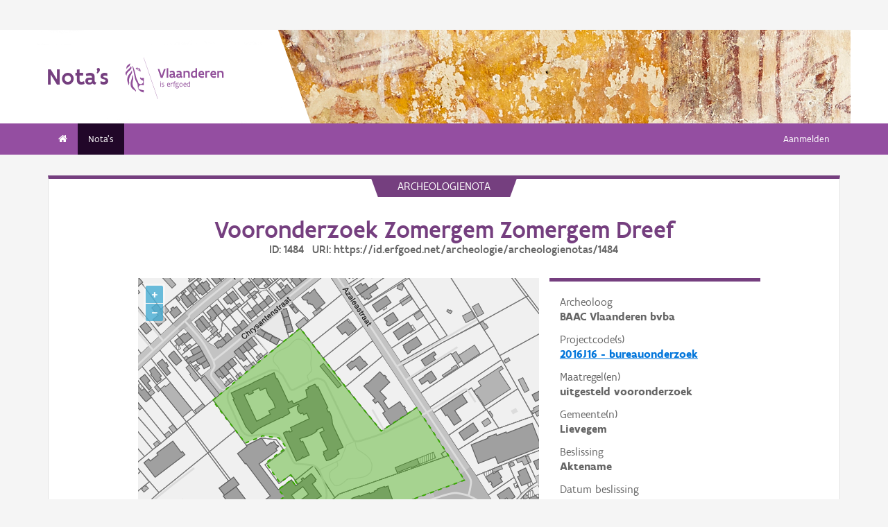

--- FILE ---
content_type: text/html; charset=UTF-8
request_url: https://loket.onroerenderfgoed.be/archeologie/notas/notas/1484
body_size: 23369
content:
<!doctype html>
<html class="no-js" lang="nl">

<head>
  
  
  <link rel="canonical" href="https://loket.onroerenderfgoed.be/archeologie/notas/notas/1484" />
  <meta property="og:url" content="https://loket.onroerenderfgoed.be/archeologie/notas/notas/1484" />
  <meta property="og:type" content="website" />
  <meta property="og:title" content="Vooronderzoek Zomergem Zomergem Dreef" />
  <meta name="twitter:card" content="summary" />
  <meta name="twitter:site" content="@vioe" />
  <meta name="twitter:title" content="Vooronderzoek Zomergem Zomergem Dreef" />
  <meta name="title" content="Vooronderzoek Zomergem Zomergem Dreef | Archeologieportaal Onroerend Erfgoed" />

  
    <!-- head -->
    <meta charset="utf-8">
    <meta name="viewport" content="width=device-width, initial-scale=1.0">
    <title>Vooronderzoek Zomergem Zomergem Dreef | Archeologieportaal Onroerend Erfgoed</title>
    
    
    <!-- css -->
      <link rel="stylesheet" href="/archeologie/notas/static/css/app.css"/>
      
  <script type="text/javascript" src="/archeologie/notas/static/node_modules/jquery/dist/jquery.min.js"></script>
  <script type="text/javascript" src="/archeologie/notas/static/js/searchManager.js"></script>


  
      
      
  
    
  
  <!-- Plausible Analytics -->
  
  <script async defer data-domain="loket.onroerenderfgoed.be,catchall.onroerenderfgoed.be,notas.onroerenderfgoed.be" src="https://plausible.io/js/script.js"></script>
  
  <!-- End Plausible Analytics -->

    
  
</head>
<body>
<div class="container">
  
    
      <div class="vlaanderen-header-container">
      	
        
  
    
  
  <script src="https://prod.widgets.burgerprofiel.vlaanderen.be/api/v1/node_modules/@govflanders/vl-widget-polyfill/dist/index.js"></script>
  <script src="https://prod.widgets.burgerprofiel.vlaanderen.be/api/v1/node_modules/@govflanders/vl-widget-client/dist/index.js"></script>
  <script src="https://prod.widgets.burgerprofiel.vlaanderen.be/api/v1/widget/b6d79d6c-7a3a-435d-8ce3-57840dc501de/embed"></script>
  <script>
    // Capture any widget that is present or will be present on the webpage.
    vl.widget.client.capture(function (widget) {
      // Only process the widget if widget is a global header.
      if (widget.getPluginTypeId() === 'global_header') {
        // Get the Citizen Profile Session extension from the global header widget.
        widget.getExtension('citizen_profile.session').then(function (session) {
          var websiteHasAuthenticatedSession = false;
          
          // Inform the session extension about the current session state of the website.
          session.configure({
            active: websiteHasAuthenticatedSession,
            endpoints: {
              loginUrl: '/archeologie/notas/aanmelden',
              loginRedirectUrl: '/archeologie/notas/',
              logoutUrl: '/archeologie/notas/afmelden'
            }
          });
        });
      }
    });
  </script>

      </div>
    
    
    
  

  
    <!-- header -->
<!-- wrapper & responsive navigation -->
<div class="wrapper">
  <div class="row inner">

    <!-- logo -->
    <div class="logo-block-wrapper medium-7 small-12 columns">
      <div class="logo-block">
        <a href="/">
          <div class="small-6 logo-block-title"><h1>Nota&#39;s</h1></div>
          <div class="small-6 columns">
            <svg class="vlaanderen-header-logo" width="159" height="70" role="img" aria-labelledby="LogoTitle" aria-describedby="LogoDesc" xmlns="http://www.w3.org/2000/svg" viewBox="0 0 196.3 83.2" preserveAspectRatio="xMidYMin meet">
              <g>
                <title id="LogoTitle">Link naar homepagina</title>
                <desc id="LogoDesc">Logo agentschap Onroerend Erfgoed</desc>
              </g>
              <style>
                  .su0{fill:#914f9a}
              </style>
              <g id="Layer_1">
                <path d="M80.5 23l-6.1 17.6h-3.6L64.7 23H68l4.6 13.4L77.2 23h3.3zm4.8-1.8h.4v19.1h-3.1V21.5l2.7-.3zm14.2 19.4c-1 0-2.1-.3-3.1-1.4-.5.4-1 .8-1.6 1-.6.3-1.2.4-2.1.4-.9 0-2.1-.2-3-.8-.9-.6-1.6-1.7-1.6-3.5 0-1.2.3-2.2 1-2.8.7-.6 1.9-1 3.8-1 .7 0 1.6 0 2.8.1v-.7c0-.9-.3-1.6-.8-2s-1.1-.6-1.9-.6c-1.2 0-2.6.4-3.7.9l-.7-2.7c1.4-.7 3.3-1.2 5-1.2 1.4 0 2.6.3 3.6 1 .9.7 1.5 1.8 1.5 3.5V36c0 .6.2 1.1.6 1.4.4.3.9.5 1.5.6l-1.3 2.6zm-3.7-5.8c-1.4 0-2.6 0-3.3.2-.8.2-1.2.6-1.2 1.4 0 1.1.8 1.7 1.9 1.7.4 0 1-.1 1.6-.4.6-.3 1-1 1-2v-.9zm17.3 5.8c-1 0-2.1-.3-3.1-1.4-.5.4-1 .8-1.6 1-.6.3-1.2.4-2.1.4-.9 0-2.1-.2-3-.8-.9-.6-1.6-1.7-1.6-3.5 0-1.2.3-2.2 1-2.8.7-.6 1.9-1 3.8-1 .7 0 1.6 0 2.8.1v-.7c0-.9-.3-1.6-.8-2-.5-.4-1.1-.6-1.9-.6-1.2 0-2.6.4-3.7.9l-.7-2.7c1.4-.7 3.3-1.2 5-1.2 1.4 0 2.6.3 3.6 1 .9.7 1.5 1.8 1.5 3.5V36c0 .6.2 1.1.6 1.4.4.3.9.5 1.5.6l-1.3 2.6zm-3.7-5.8c-1.4 0-2.6 0-3.3.2-.8.2-1.2.6-1.2 1.4 0 1.1.8 1.7 1.9 1.7.4 0 1-.1 1.6-.4.6-.3 1-1 1-2v-.9zm6.9-8.2h2.6l.3 1.1c1.3-.8 2.8-1.3 4.4-1.3 1.3 0 2.6.4 3.5 1.1.9.8 1.5 2 1.5 3.7v9.1h-3.1v-8.2c0-1-.4-1.7-.9-2.2-.6-.4-1.3-.6-2.2-.6-1.1 0-2.1.3-3 .8v10.1h-3.1V26.6zm27 13.7H141l-.6-1c-1.1.8-2.2 1.3-3.7 1.3-2 0-3.4-.8-4.4-2-1-1.2-1.4-2.8-1.4-4.5 0-2.6.8-4.5 2.1-5.8 1.3-1.3 3.1-1.9 5.2-1.9.6 0 1.3 0 2 .1v-5l2.6-.3h.5v19.1zm-3.1-10.8c-.8-.2-1.6-.3-2.2-.3-1.2 0-2.2.3-2.8 1.1-.7.7-1.1 1.8-1.1 3.2 0 1 .3 2.1.8 2.8.6.8 1.4 1.3 2.5 1.3.9 0 2-.3 2.8-.8v-7.3zm16.6 7.3v3c-1.2.6-2.7.8-3.9.8-1.9 0-3.7-.6-4.9-1.8-1.3-1.2-2.1-3-2.1-5.3s.8-4.1 1.9-5.3c1.1-1.2 2.7-1.8 4.2-1.8.4 0 1.2.1 2 .3.8.3 1.7.8 2.3 1.7.7.9 1.1 2.3 1.1 4.2v2.1h-8.3c.2 1.1.8 1.9 1.6 2.3.7.5 1.6.7 2.5.7 1.2 0 2.4-.3 3.4-.9h.2zm-2.2-4.6c-.1-1-.4-1.7-.9-2.2-.5-.5-1.1-.7-1.7-.7-.6 0-1.3.2-1.8.7-.5.5-.9 1.2-1.1 2.2h5.5zm13.5-2.2c-.8-.5-1.5-.7-2.3-.7-1 0-1.9.4-2.8 1v10h-3.1V26.6h2.6l.3 1.1c.9-.8 2.1-1.4 3.5-1.4.4 0 .9 0 1.4.1.5.1 1 .2 1.3.4l-.9 3.2zm12.7 6.8v3c-1.2.6-2.7.8-3.9.8-1.9 0-3.7-.6-4.9-1.8-1.3-1.2-2.1-3-2.1-5.3s.8-4.1 1.9-5.3c1.1-1.2 2.7-1.8 4.2-1.8.4 0 1.2.1 2 .3.8.3 1.7.8 2.3 1.7.7.9 1.1 2.3 1.1 4.2v2.1h-8.3c.2 1.1.8 1.9 1.6 2.3.7.5 1.6.7 2.5.7 1.2 0 2.4-.3 3.4-.9h.2zm-2.2-4.6c-.1-1-.4-1.7-.9-2.2-.5-.5-1.1-.7-1.7-.7-.6 0-1.3.2-1.8.7-.5.5-.9 1.2-1.1 2.2h5.5zm5.3-5.6h2.6l.3 1.1c1.3-.8 2.8-1.3 4.4-1.3 1.3 0 2.6.4 3.5 1.1.9.8 1.5 2 1.5 3.7v9.1h-3.1v-8.2c0-1-.4-1.7-.9-2.2-.6-.4-1.3-.6-2.2-.6-1.1 0-2.1.3-3 .8v10.1h-3.1V26.6zM69.5 48.7c0-.4.3-.8.8-.8.4 0 .8.3.8.8 0 .4-.4.8-.8.8-.4-.1-.8-.4-.8-.8zm.2 2h1.1v7.6h-1.1v-7.6zm3.1 6.4c.5.2 1.2.3 1.8.3.8 0 1.9-.4 1.9-1.2 0-.4-.2-.7-.6-.9-.5-.3-1.2-.5-1.9-.9-.8-.4-1.2-1-1.2-1.8 0-1.5 1.2-2 2.6-2 .6 0 1.1.1 1.5.2v1c-.4-.1-1.1-.2-1.7-.2-.7 0-1.3.2-1.3.9 0 .4.2.7.6.9.5.3 1.4.6 2.1 1 .8.4 1 .9 1 1.7 0 .8-.4 1.4-1 1.8-.6.4-1.4.6-2.1.6-.6 0-1.2-.1-1.7-.3v-1.1zm16.3-2.3h-4.7c.1 1.6 1.1 2.6 2.5 2.6.7 0 1.4-.2 2.1-.5v1c-.8.4-1.5.5-2.2.5-2.2 0-3.5-1.6-3.5-4 0-2.2 1-3.9 3.3-3.9 1.9 0 2.6 1.5 2.6 3.2v1.1zm-1.1-1c0-1.2-.3-2.2-1.5-2.2s-1.9.9-2.1 2.2H88zm2.8-3.1h.8l.3.9c.6-.7 1.2-1 1.9-1 .2 0 .4 0 .6.1.2 0 .4.1.6.2l-.4 1c-.3-.1-.7-.2-1-.2-.7 0-1.2.4-1.6 1v5.7h-1.1v-7.7zm4.7 0h1.2c0-1.1.2-1.9.6-2.3.4-.5 1-.6 1.6-.6.6 0 1.2.1 1.8.3l-.3 1c-.5-.2-1-.3-1.3-.3-.4 0-.7.1-.9.4-.2.3-.4.8-.4 1.5h1.7v1h-1.7v6.6h-1.1v-6.6h-1.2v-1zm8.6 6c1 0 1.8.2 2.3.6.5.4.7.9.7 1.5 0 .8-.5 1.6-1.2 2.1s-1.7.9-2.7.9c-.9 0-1.6-.3-2.1-.7-.5-.4-.8-1-.8-1.7 0-.6.3-1.3.9-1.9-.2-.1-.4-.3-.5-.5-.1-.2-.2-.5-.2-.7 0-.4.2-.9.5-1.3-.2-.2-.4-.5-.5-.8-.1-.3-.2-.7-.2-1 0-.7.3-1.4.8-1.8.5-.5 1.2-.7 2-.7.6 0 1.1.1 1.5.4.3-.2.7-.4 1-.6.3-.1.7-.2.9-.2l.3 1c-.4.1-.9.2-1.4.5.3.4.4.9.4 1.4 0 .7-.3 1.4-.8 1.9s-1.2.8-2 .8c-.5 0-1-.1-1.4-.3-.2.2-.3.4-.3.6 0 .4.3.7.9.7h1.9zm-1.9 1c-.4.5-.7 1.1-.7 1.6 0 .4.1.8.4 1.1s.8.4 1.4.4c.8 0 1.4-.2 1.9-.6.5-.4.7-.8.7-1.3 0-.6-.3-.9-.9-1-.5-.2-1.3-.2-2.1-.2h-.7zm1.2-6.1c-.6 0-1 .2-1.3.5-.3.3-.4.7-.4 1.1 0 .4.2.8.4 1.1.3.3.7.5 1.3.5.6 0 1-.2 1.3-.5.3-.3.4-.7.4-1.1 0-.4-.1-.8-.4-1.1-.3-.3-.7-.5-1.3-.5zm4.4 2.9c0-1.1.4-2.1 1-2.8.6-.7 1.5-1.2 2.5-1.2s1.9.4 2.5 1.2c.6.7.9 1.7.9 2.8 0 1.1-.4 2.1-1 2.8-.6.7-1.5 1.2-2.5 1.2s-1.9-.4-2.5-1.2c-.5-.7-.9-1.7-.9-2.8zm1.2 0c0 .8.2 1.5.6 2.1.4.5 1 .9 1.8.9s1.3-.3 1.7-.8c.4-.5.6-1.2.6-2s-.2-1.5-.6-2.1c-.4-.5-1-.9-1.8-.9s-1.3.3-1.7.8c-.4.5-.6 1.2-.6 2zm12.9.3h-4.7c.1 1.6 1.1 2.6 2.5 2.6.7 0 1.4-.2 2.1-.5v1c-.8.4-1.5.5-2.2.5-2.2 0-3.5-1.6-3.5-4 0-2.2 1-3.9 3.3-3.9 1.9 0 2.6 1.5 2.6 3.2v1.1zm-1.2-1c0-1.2-.3-2.2-1.5-2.2s-1.9.9-2.1 2.2h3.6zm8.7 4.5h-.7l-.2-.7c-.6.5-1.3.8-2.1.8-1 0-1.8-.5-2.4-1.2-.6-.7-.9-1.7-.9-2.9 0-1.1.3-2 .9-2.7.6-.7 1.6-1.1 2.9-1.1.5 0 1 .1 1.4.2v-2.9l1.1-.1h.1v10.6zm-1.2-6.4c-.5-.2-1-.3-1.5-.3-.8 0-1.4.2-1.9.7-.5.5-.7 1.2-.7 2.2 0 .8.2 1.5.5 2 .4.5.9.9 1.8.9.8 0 1.4-.3 1.8-.8v-4.7z" class="su0"></path>
                <path d="M50.5-2.3h.4v87.7h-.4z" class="su0" transform="rotate(-18.785 50.698 41.547)"></path>
                <path d="M37 41.4c-2-1.6-3 0-4.3-.1-1.1-.1-2.1-1.8-2.9-1.4-1.6.8.6 3.7 1.6 4.3.9.5 2 1 2.2 1.1 1.3.6 1.8 1.5 2 2.9 0 .3 0 1.1-.1 1.4-.6 2.5-5 4.8-7.5 3-1.2-.8-2.3-1.9-2.6-3.7-.7-3.3-3-5.7-3.8-8.9-.5-1.9-.8-4-1.3-6s-1-4-1.5-5.9c-.4-1.7-1.2-4.3-1.8-5.8-2.4-6.3-3.5-5.8-3.5-5.8s.9 1.7 4 17.1c.1.6 1.3 7.4 2.1 9.6.3.8.8 2.5 1.2 3.2 1 2.2 3.7 5.5 3.8 8.5.1 1.7.3 3.2.3 4.5 0 .4.2 1.9.4 2.6.7 1.8 5.9 7.7 11.5 7.7v-4.5c-5.5 0-10.8-3.1-10.9-3.4-.1-.1.3-2.3.7-3.2.7-1.8 2.1-3.5 4.5-3.7 2.7-.2 4.3.6 5.7.6l.2-14.1zM12.9 25.1c-.2 3.4-5.4 7.9-7 10.9-.8 1.4-1.8 3.9-2 5.4-.7 4 .2 6.5 1.2 8.8 1.7 4.1-.2 5.6 1.1 4.8 1.7-1.4 1.4-4.5 1.3-6.5-.1-1.6-.2-3.4 0-5.3.5-3.6 2.6-7.4 4.5-10.1 2.1-3.2 1.3-6.5.9-8m1 9.6s.6 2.7-1.8 9.5C6 62 17.7 63.7 21.1 67.9c0 0 1.3-1.8-4-7.6-1.9-2.1-3.7-6.8-2.2-13.5 2.2-9.8-1-12.1-1-12.1M2.4 22.9c-.3-1.1-.4-2-.3-2.8.3-4.2 4.1-5.9 5-6.5 0 0 1.7-1.2 1.9-2.4 0 0 1.8 4.4-2.3 6.9-2 1.4-3.4 2.9-4.3 4.8m9.6-4c.2.4 1.8 2.7-4.7 8.1-6.5 5.3-4.4 9.1-4.4 9.1s-6.9-3.8 1-10.5c7.9-6.6 6.3-8 6.3-8s1.2 0 1.8 1.3m8.4 2c1.1.1 1.8 3.6 4.4 4.4 1.9.6 3.9.3 4.4 1.4-.9.5-.2 2 .7 1.7.7-2 1-9.8-9.5-7.5zm3.4 1.6c.1-.2.2 0 .5-.2.3-.3.6-.8 1.1-.9.4-.1.8-.1 1.2.1.2.1.1.6-.1.8-.3.3-1.4-.2-1.4.6 0 1.3 1.7 0 2.6 0 .5 3-4.6 2.1-3.9-.4z" class="su0"></path>
              </g>
            </svg>
          </div>
        </a>
      </div>
    </div>
    
      <!-- Links in header -->
      
        <div class="medium-5 columns">
          <!-- empty placeholder -->
        </div>
      
    
  </div>
</div>

<!-- navigation -->

  <nav class="top-bar" data-topbar role="navigation">
    <ul class="title-area">
      <li class="name">
      </li>
      <li class="toggle-topbar menu-icon"><a href="#"><span>menu</span></a></li>
    </ul>
    <section class="top-bar-section inner-nav">
      

      
      

      
      <ul class="left">
        
          
            
            
          
          <li class=" ">
            
              <a href="/archeologie/notas/"><i class="fa fa-home"></i></a>
            
          </li>
        
          
            
            
          
          <li class="active ">
            
              <a href="/archeologie/notas/notas">Nota's</a>
            
          </li>
        
        
      </ul>

      
      

      
      
        
          <ul class="right">
            
            
              <li><a href="/archeologie/notas/aanmelden">Aanmelden</a></li>
            
            
          </ul>
        
      

    </section>
  </nav>


<!-- end header -->


  

  
  

  
  <script>
    var oeAppConfig = {
      geoportaalUrl: 'https://geo.onroerenderfgoed.be',
      contour: {'type': 'MultiPolygon', 'coordinates': [[[[94003.1345738855, 201447.4615000909], [94001.7909776207, 201446.9561106702], [93972.7187593587, 201436.6634236875], [93943.5725816692, 201426.4446961322], [93934.4755720964, 201423.1658281832], [93913.9086879878, 201415.7822120123], [93884.5652851586, 201405.2183404624], [93854.63020691, 201394.3956109165], [93845.0154813453, 201391.511193247], [93841.4407756866, 201401.1074289549], [93837.6688448882, 201411.3384830815], [93833.1573198155, 201413.2860813369], [93826.6180737744, 201414.2722070358], [93813.8723991155, 201404.6821346136], [93802.5319535776, 201420.1026752308], [93800.5597021797, 201418.6234866824], [93797.8971627926, 201421.9516609164], [93802.704525575, 201425.7728979998], [93801.9156250158, 201426.8206565549], [93808.0049512068, 201431.9485101894], [93801.3424394533, 201439.3999225021], [93815.5179963756, 201449.7295891985], [93820.2020934456, 201443.4183847253], [93822.1250385585, 201444.8482669887], [93814.7167692452, 201455.0300148303], [93803.0311797127, 201446.9191309565], [93797.6198149398, 201454.937565546], [93788.3255802272, 201468.521447049], [93790.7724046177, 201470.3272897352], [93810.149774602, 201484.7740312247], [93807.2530303613, 201488.8972693035], [93802.5442801489, 201495.5043114864], [93784.8433238528, 201497.8463600214], [93778.1315058144, 201495.0605549219], [93765.9775065749, 201490.1792327121], [93756.7140882904, 201502.4873140921], [93744.6895180489, 201518.5180199855], [93731.1795959734, 201536.6442429892], [93748.8928788406, 201550.8999226246], [93768.4058411085, 201566.8073628057], [93787.9927628038, 201582.8380686992], [93807.9433183506, 201598.7516721659], [93814.5010542486, 201603.8671992292], [93826.8276254854, 201613.5805373638], [93830.3160451454, 201608.9888895781], [93842.4453912424, 201593.0074899695], [93854.5192677689, 201577.026090361], [93866.5931442953, 201561.02003761], [93878.7841232485, 201544.9893317166], [93891.6160839061, 201528.9339726806], [93904.7931885582, 201512.453346937], [93913.5204009939, 201501.5813111061], [93934.1612445299, 201514.8508650426], [93952.3799168179, 201526.58576086], [93957.9638535882, 201517.9756508511], [93971.615531233, 201496.7986014663], [93986.0807625794, 201474.3087722447], [93992.46592648, 201464.2934331148], [94003.1345738855, 201447.4615000909]]]], 'crs': {'type': 'name', 'properties': {'name': 'urn:ogc:def:crs:EPSG::31370'}}}
    };
  </script>

  <div class="row">
    <div class="large-12 columns">
      <div class="panel panel-detail">
        <div class="row text-center">
          <div class="top-title">archeologienota</div>
        </div>
        
        <div class="row text-center">
          <div class="large-10 columns large-offset-1">
            <div class="large-12 columns">
              <h1>Vooronderzoek Zomergem Zomergem Dreef
                <p>ID: 1484 &nbsp; URI: https://id.erfgoed.net/archeologie/archeologienotas/1484</p>
              </h1>
            </div>
          </div>
        </div>
        <div class="row">
          <div class="large-10 columns large-offset-1 end">
            <div class="large-4 columns large-push-8">
              <div class="row fl-block-search">
                <dl class="large-12 columns caption-info">
                  <dd>Archeoloog</dd>
                  <dt>BAAC Vlaanderen bvba<br></dt>
                  <dd>Projectcode(s)</dd>
                  
                    
                      <dt >
                        
                          <a itemprop="url" href="https://id.erfgoed.net/archeologie/projectcodes/2016J16" target="_blank">2016J16 - bureauonderzoek</a>
                        
                      </dt>
                    
                  
                  <dd>Maatregel(en)</dd>
                  
                    
                      <dt >uitgesteld vooronderzoek</dt>
                    
                  
                  <dd>Gemeente(n)</dd>
                  
                    
                      <dt >Lievegem</dt>
                    
                  
                  <dd>Beslissing</dd>
                  <dt>
                    
                      Aktename
                    
                  </dt>
                  <dd>Datum beslissing</dd>
                  <dt>
                    
                      <time datetime="2017-01-09T09:38:27.497441+01:00">09-01-2017</time>
                    
                  </dt>
                  <dd>Behandelaar</dd>
                  <dt>Agentschap Onroerend Erfgoed</dt>
                </dl>
              </div>
            </div>
            <div class="large-8 columns large-pull-4">
              <div id="erfgoedObjectenMap"></div>
              
              
                <h3>Downloads</h3>
                <a onclick="getBijlagen('https://loket.onroerenderfgoed.be/archeologie/notas/notas/1484', '1484')"><i class="fa fa-download" id="download-icon" style="margin-right: 5px;"></i><i class="fa fa-spinner fa-pulse" style="margin-right: 5px; display: none;"></i>Alle bestanden downloaden</a>
                
                  <div class="row item-box">
                    <div class="large-12 columns" style="padding: 0">
                      <div class="large-8 columns" style="padding: 0;">
                        <p>
                          <strong>Programma van maatregelen</strong><br>
                          Bestand: AN_Zomergem_Dreef_DEEL 3_PvM_20122016.pdf<br>
                          Auteur(s):
                          
                            
                            SANDER   De Ketelaere
                          
                        </p>
                      </div>
                      <div class="download-link large-4 columns">
                        <a href="/archeologie/notas/notas/1484/bijlagen/7439"><i class="fa fa-download" style="margin-right: 5px;"></i>Downloaden</a>
                      </div>
                    </div>
                  </div>
                
                  <div class="row item-box">
                    <div class="large-12 columns" style="padding: 0">
                      <div class="large-8 columns" style="padding: 0;">
                        <p>
                          <strong>Verslag van resultaten</strong><br>
                          Bestand: AN_Zomergem_Dreef_DEEL2__VVR_20122016.pdf<br>
                          Auteur(s):
                          
                            
                            SNDER   De Ketelaere
                          
                        </p>
                      </div>
                      <div class="download-link large-4 columns">
                        <a href="/archeologie/notas/notas/1484/bijlagen/7440"><i class="fa fa-download" style="margin-right: 5px;"></i>Downloaden</a>
                      </div>
                    </div>
                  </div>
                
              
              
                <h3>Relaties</h3>
                
                  <div class="item-box">
                    <p>
                      <strong>Vooronderzoek Zomergem Zomergem Dreef</strong><br>
                      Nota - ID 4620<br>
                      <a href="https://id.erfgoed.net/archeologie/notas/4620">https://id.erfgoed.net/archeologie/notas/4620</a>
                    </p>
                  </div>
                
              
            </div>
            <div class="large-12 columns">
              <h3>Meer weten?</h3>
              <p>Meer informatie over het archeologisch traject kan je terugvinden <a href="https://www.onroerenderfgoed.be/archeologisch-onderzoek-bij-vergunningsaanvragen">op onze website</a>.</p>
              <h4>Disclaimer</h4>
              <p class="disclaimer"><i>Het agentschap Onroerend Erfgoed publiceert deze documenten op basis van het Onroerenderfgoeddecreet en het Onroerenderfgoedbesluit,
                maar staat in geen geval in en kan niet aansprakelijk gesteld worden voor de juistheid of rechtmatigheid van de inhoud van deze documenten.
                Bij opmerkingen of vragen over de rechtmatigheid van de inhoud van de dossiers of uw privacy, kan u contact opnemen met <a href="mailto:informatieveiligheid.oe@vlaanderen.be">informatieveiligheid.oe@vlaanderen.be</a>.
                Daarnaast vindt u meer informatie in onze privacyverklaring.</i></p>
            </div>
          </div>
        </div>
      </div>
    </div>
  </div>


  <div class="push"></div>

  <div id="footerContainer">
    
      
          
          
  
    
  
  <script src="https://prod.widgets.burgerprofiel.vlaanderen.be/api/v1/widget/b442bcb1-e1c3-4156-b4e1-52a1a8ebb516/embed"></script>

      
    

    
      <!-- Backwards compatible -->
    
  </div>
</div>



  <link rel="stylesheet" href="/archeologie/notas/static/node_modules/openlayers/css/ol.css">
  <script type="text/javascript" src="/archeologie/notas/static/node_modules/jquery/dist/jquery.min.js"></script>
  <script type="text/javascript" src="/archeologie/notas/static/node_modules/proj4/dist/proj4.js"></script>
  <script type="text/javascript" src="/archeologie/notas/static/node_modules/openlayers/dist/ol.js"></script>
  <script type="text/javascript" src="/archeologie/notas/static/js/ol3-layerswitcher.js"></script>
  <script type="text/javascript" src="/archeologie/notas/static/js/SLDObjectMapping.js"></script>
  <script type="text/javascript" src="/archeologie/notas/static/js/erfgoedObjectenMap.js"></script>
  
    <script>
      $( document ).ready(function () {
        initMap();
        var contour = JSON.parse('{"type": "MultiPolygon", "coordinates": [[[[94003.1345738855, 201447.4615000909], [94001.7909776207, 201446.9561106702], [93972.7187593587, 201436.6634236875], [93943.5725816692, 201426.4446961322], [93934.4755720964, 201423.1658281832], [93913.9086879878, 201415.7822120123], [93884.5652851586, 201405.2183404624], [93854.63020691, 201394.3956109165], [93845.0154813453, 201391.511193247], [93841.4407756866, 201401.1074289549], [93837.6688448882, 201411.3384830815], [93833.1573198155, 201413.2860813369], [93826.6180737744, 201414.2722070358], [93813.8723991155, 201404.6821346136], [93802.5319535776, 201420.1026752308], [93800.5597021797, 201418.6234866824], [93797.8971627926, 201421.9516609164], [93802.704525575, 201425.7728979998], [93801.9156250158, 201426.8206565549], [93808.0049512068, 201431.9485101894], [93801.3424394533, 201439.3999225021], [93815.5179963756, 201449.7295891985], [93820.2020934456, 201443.4183847253], [93822.1250385585, 201444.8482669887], [93814.7167692452, 201455.0300148303], [93803.0311797127, 201446.9191309565], [93797.6198149398, 201454.937565546], [93788.3255802272, 201468.521447049], [93790.7724046177, 201470.3272897352], [93810.149774602, 201484.7740312247], [93807.2530303613, 201488.8972693035], [93802.5442801489, 201495.5043114864], [93784.8433238528, 201497.8463600214], [93778.1315058144, 201495.0605549219], [93765.9775065749, 201490.1792327121], [93756.7140882904, 201502.4873140921], [93744.6895180489, 201518.5180199855], [93731.1795959734, 201536.6442429892], [93748.8928788406, 201550.8999226246], [93768.4058411085, 201566.8073628057], [93787.9927628038, 201582.8380686992], [93807.9433183506, 201598.7516721659], [93814.5010542486, 201603.8671992292], [93826.8276254854, 201613.5805373638], [93830.3160451454, 201608.9888895781], [93842.4453912424, 201593.0074899695], [93854.5192677689, 201577.026090361], [93866.5931442953, 201561.02003761], [93878.7841232485, 201544.9893317166], [93891.6160839061, 201528.9339726806], [93904.7931885582, 201512.453346937], [93913.5204009939, 201501.5813111061], [93934.1612445299, 201514.8508650426], [93952.3799168179, 201526.58576086], [93957.9638535882, 201517.9756508511], [93971.615531233, 201496.7986014663], [93986.0807625794, 201474.3087722447], [93992.46592648, 201464.2934331148], [94003.1345738855, 201447.4615000909]]]], "crs": {"type": "name", "properties": {"name": "urn:ogc:def:crs:EPSG::31370"}}}');
        loadZone(contour);
      });
    </script>
  


</body>
</html>

--- FILE ---
content_type: application/javascript
request_url: https://loket.onroerenderfgoed.be/archeologie/notas/static/js/ol3-layerswitcher.js
body_size: 2049
content:
/**
 * OpenLayers 3 Layer Switcher Control.
 * @constructor
 * @extends {ol.control.Control}
 * @param {olx.control.ControlOptions} options Control options.
 */
ol.control.LayerSwitcher = function(opt_options) {

    var options = opt_options || {};

    var tipLabel = options.tipLabel ?
      options.tipLabel : 'Legend';

    this.panelTitle = options.title ?
      options.title : 'Basic Layers';


    this.mapListeners = [];

    this.hiddenClassName = 'ol-unselectable ol-control layer-switcher';
    this.shownClassName = this.hiddenClassName + ' shown';

    var element = document.createElement('div');
    element.className = this.hiddenClassName;

    this.button = document.createElement('button');
    this.button.setAttribute('title', tipLabel);
    this.button.innerHTML = '<i class="fa fa-th-large"></i>';
    element.appendChild(this.button);

    this.closeButton = document.createElement('button');
    this.closeButton.setAttribute('title', 'Sluiten');
    $(this.closeButton).hide();
    this.closeButton.innerHTML = '<i class="fa fa-remove"></i>';
    element.appendChild(this.closeButton);

    this.panel = document.createElement('div');
    this.panel.className = 'panel';
    element.appendChild(this.panel);

    var this_ = this;

    this.button.onclick = function(e) {
        this_.showPanel();
        $(this_.button).hide();
        $(this_.closeButton).show();
    };

    this.closeButton.onclick = function(e) {
        this_.hidePanel();
        $(this_.button).show();
        $(this_.closeButton).hide();

    };

    ol.control.Control.call(this, {
        element: element,
        target: options.target
    });

};

ol.inherits(ol.control.LayerSwitcher, ol.control.Control);

/**
 * Show the layer panel
 */
ol.control.LayerSwitcher.prototype.showPanel = function() {
    if (this.element.className != this.shownClassName) {
        this.element.className = this.shownClassName;
        this.renderPanel();
    }
};

/**
 * Hide the layer panel
 */
ol.control.LayerSwitcher.prototype.hidePanel = function() {
    if (this.element.className != this.hiddenClassName) {
        this.element.className = this.hiddenClassName;
    }
};

/**
 * Cause the panel to be re-draw to represent the current layer state.
 */
ol.control.LayerSwitcher.prototype.renderPanel = function() {

    this.ensureTopVisibleBaseLayerShown_();

    while(this.panel.firstChild) {
        this.panel.removeChild(this.panel.firstChild);
    }

    var p = document.createElement('p');
    $(p).text(this.panelTitle);
    this.panel.appendChild(p);
    var ul = document.createElement('ul');
    this.panel.appendChild(ul);
    this.renderLayers_(this.getMap(), ul);

};

/**
 * Set the map instance the control is associated with.
 * @param {ol.Map} map The map instance.
 */
ol.control.LayerSwitcher.prototype.setMap = function(map) {
    // Clean up listeners associated with the previous map
    for (var i = 0, key; i < this.mapListeners.length; i++) {
        this.getMap().unByKey(this.mapListeners[i]);
    }
    this.mapListeners.length = 0;
    // Wire up listeners etc. and store reference to new map
    ol.control.Control.prototype.setMap.call(this, map);
    if (map) {
        var this_ = this;
        this.mapListeners.push(map.on('pointerdown', function() {
            this_.hidePanel();
            $(this_.button).show();
            $(this_.closeButton).hide();
        }));
        this.renderPanel();
    }
};

/**
 * Ensure only the top-most base layer is visible if more than one is visible
 */
ol.control.LayerSwitcher.prototype.ensureTopVisibleBaseLayerShown_ = function() {
    var lastVisibleBaseLyr;
    ol.control.LayerSwitcher.forEachRecursive(this.getMap(), function(l, idx, a) {
        if (l.get('type') === 'base' && l.getVisible()) {
            lastVisibleBaseLyr = l;
        }
    });
    if (lastVisibleBaseLyr) this.setVisible_(lastVisibleBaseLyr, true);
};

/**
 * Toggle the visible state of a layer.
 * Takes care of hiding other layers in the same exclusive group if the layer
 * is toggle to visible.
 * @private
 * @param {ol.layer.Base} The layer whos visibility will be toggled.
 */
ol.control.LayerSwitcher.prototype.setVisible_ = function(lyr, visible) {
    var map = this.getMap();
    lyr.setVisible(visible);
    if (visible && lyr.get('type') === 'base') {
        // Hide all other base layers regardless of grouping
        ol.control.LayerSwitcher.forEachRecursive(map, function(l, idx, a) {
            if (l != lyr && l.get('type') === 'base') {
                l.setVisible(false);
            }
        });
    }
};

/**
 * Render all layers that are children of a group.
 * @private
 * @param {ol.layer.Base} lyr Layer to be rendered (should have a title property).
 * @param {Number} idx Position in parent group list.
 */
ol.control.LayerSwitcher.prototype.renderLayer_ = function(lyr, idx) {

    var this_ = this;

    var li = document.createElement('li');

    var lyrTitle = lyr.get('title');
    var lyrId = lyr.get('title').replace(' ', '-') + '_' + idx;

    var label = document.createElement('label');

    if (lyr.getLayers) {

        li.className = 'group';
        label.innerHTML = lyrTitle;
        li.appendChild(label);
        var ul = document.createElement('ul');
        li.appendChild(ul);

        this.renderLayers_(lyr, ul);

    } else {

        var input = document.createElement('input');
        if (lyr.get('type') === 'base') {
            input.type = 'radio';
            input.name = 'base';
        } else {
            input.type = 'checkbox';
        }
        input.id = lyrId;
        input.checked = lyr.get('visible');
        input.onchange = function(e) {
            this_.setVisible_(lyr, e.target.checked);
        };
        li.appendChild(input);

        label.htmlFor = lyrId;
        label.innerHTML = lyrTitle;
        li.appendChild(label);

    }

    return li;

};

/**
 * Render all layers that are children of a group.
 * @private
 * @param {ol.layer.Group} lyr Group layer whos children will be rendered.
 * @param {Element} elm DOM element that children will be appended to.
 */
ol.control.LayerSwitcher.prototype.renderLayers_ = function(lyr, elm) {
    var lyrs = lyr.getLayers().getArray().slice().reverse();
    for (var i = 0, l; i < lyrs.length; i++) {
        l = lyrs[i];
        if (l.get('title')) {
            elm.appendChild(this.renderLayer_(l, i));
        }
    }
};

/**
 * Call the supplied function for each layer in the passed layer group
 * recursing nested groups.
 * @param {ol.layer.Group} lyr The layer group to start iterating from.
 * @param {Function} fn Callback which will be called for each ol.layer.Base
 * found under lyr. The signature for fn is the same as ol.Collection#forEach
 */
ol.control.LayerSwitcher.forEachRecursive = function(lyr, fn) {
    lyr.getLayers().forEach(function(lyr, idx, a) {
        fn(lyr, idx, a);
        if (lyr.getLayers) {
            ol.control.LayerSwitcher.forEachRecursive(lyr, fn);
        }
    });
};


--- FILE ---
content_type: application/javascript
request_url: https://loket.onroerenderfgoed.be/archeologie/notas/static/node_modules/proj4/dist/proj4.js
body_size: 30531
content:
!function(t,s){"object"==typeof exports&&"undefined"!=typeof module?module.exports=s():"function"==typeof define&&define.amd?define(s):t.proj4=s()}(this,function(){"use strict";function t(t,s){if(t[s])return t[s];for(var i,a=Object.keys(t),h=s.toLowerCase().replace(Tt,""),e=-1;++e<a.length;)if(i=a[e],i.toLowerCase().replace(Tt,"")===h)return t[i]}function s(t){if("string"!=typeof t)throw new Error("not a string");this.text=t.trim(),this.level=0,this.place=0,this.root=null,this.stack=[],this.currentObject=null,this.state=jt}function i(t){return new s(t).output()}function a(t,s,i){Array.isArray(s)&&(i.unshift(s),s=null);var a=s?{}:t,e=i.reduce(function(t,s){return h(s,t),t},a);s&&(t[s]=e)}function h(t,s){if(Array.isArray(t)){var i=t.shift();if("PARAMETER"===i&&(i=t.shift()),1===t.length)return Array.isArray(t[0])?(s[i]={},void h(t[0],s[i])):void(s[i]=t[0]);if(t.length)if("TOWGS84"!==i){if("AXIS"===i)return i in s||(s[i]=[]),void s[i].push(t);Array.isArray(i)||(s[i]={});var e;switch(i){case"UNIT":case"PRIMEM":case"VERT_DATUM":return s[i]={name:t[0].toLowerCase(),convert:t[1]},void(3===t.length&&h(t[2],s[i]));case"SPHEROID":case"ELLIPSOID":return s[i]={name:t[0],a:t[1],rf:t[2]},void(4===t.length&&h(t[3],s[i]));case"EDATUM":case"ENGINEERINGDATUM":case"LOCAL_DATUM":case"DATUM":case"VERT_CS":case"VERTCRS":case"VERTICALCRS":return t[0]=["name",t[0]],void a(s,i,t);case"COMPD_CS":case"COMPOUNDCRS":case"FITTED_CS":case"PROJECTEDCRS":case"PROJCRS":case"GEOGCS":case"GEOCCS":case"PROJCS":case"LOCAL_CS":case"GEODCRS":case"GEODETICCRS":case"GEODETICDATUM":case"ENGCRS":case"ENGINEERINGCRS":return t[0]=["name",t[0]],a(s,i,t),void(s[i].type=i);default:for(e=-1;++e<t.length;)if(!Array.isArray(t[e]))return h(t,s[i]);return a(s,i,t)}}else s[i]=t;else s[i]=!0}else s[t]=!0}function e(t,s){var i=s[0],a=s[1];!(i in t)&&a in t&&(t[i]=t[a],3===s.length&&(t[i]=s[2](t[i])))}function n(t){return t*Qt}function r(t){for(var s=Object.keys(t),i=0,a=s.length;i<a;++i){var h=s[i];-1!==Wt.indexOf(h)&&o(t[h]),"object"==typeof t[h]&&r(t[h])}}function o(t){function s(s){return s*(t.to_meter||1)}if(t.AUTHORITY){var i=Object.keys(t.AUTHORITY)[0];i&&i in t.AUTHORITY&&(t.title=i+":"+t.AUTHORITY[i])}if("GEOGCS"===t.type?t.projName="longlat":"LOCAL_CS"===t.type?(t.projName="identity",t.local=!0):"object"==typeof t.PROJECTION?t.projName=Object.keys(t.PROJECTION)[0]:t.projName=t.PROJECTION,t.AXIS){for(var a="",h=0,r=t.AXIS.length;h<r;++h){var o=[t.AXIS[h][0].toLowerCase(),t.AXIS[h][1].toLowerCase()];-1!==o[0].indexOf("north")||("y"===o[0]||"lat"===o[0])&&"north"===o[1]?a+="n":-1!==o[0].indexOf("south")||("y"===o[0]||"lat"===o[0])&&"south"===o[1]?a+="s":-1!==o[0].indexOf("east")||("x"===o[0]||"lon"===o[0])&&"east"===o[1]?a+="e":-1===o[0].indexOf("west")&&("x"!==o[0]&&"lon"!==o[0]||"west"!==o[1])||(a+="w")}2===a.length&&(a+="u"),3===a.length&&(t.axis=a)}t.UNIT&&(t.units=t.UNIT.name.toLowerCase(),"metre"===t.units&&(t.units="meter"),t.UNIT.convert&&("GEOGCS"===t.type?t.DATUM&&t.DATUM.SPHEROID&&(t.to_meter=t.UNIT.convert*t.DATUM.SPHEROID.a):t.to_meter=t.UNIT.convert));var l=t.GEOGCS;"GEOGCS"===t.type&&(l=t),l&&(l.DATUM?t.datumCode=l.DATUM.name.toLowerCase():t.datumCode=l.name.toLowerCase(),"d_"===t.datumCode.slice(0,2)&&(t.datumCode=t.datumCode.slice(2)),"new_zealand_1949"===t.datumCode&&(t.datumCode="nzgd49"),"wgs_1984"!==t.datumCode&&"world_geodetic_system_1984"!==t.datumCode||("Mercator_Auxiliary_Sphere"===t.PROJECTION&&(t.sphere=!0),t.datumCode="wgs84"),"belge_1972"===t.datumCode&&(t.datumCode="rnb72"),l.DATUM&&l.DATUM.SPHEROID&&(t.ellps=l.DATUM.SPHEROID.name.replace("_19","").replace(/[Cc]larke\_18/,"clrk"),"international"===t.ellps.toLowerCase().slice(0,13)&&(t.ellps="intl"),t.a=l.DATUM.SPHEROID.a,t.rf=parseFloat(l.DATUM.SPHEROID.rf,10)),l.DATUM&&l.DATUM.TOWGS84&&(t.datum_params=l.DATUM.TOWGS84),~t.datumCode.indexOf("osgb_1936")&&(t.datumCode="osgb36"),~t.datumCode.indexOf("osni_1952")&&(t.datumCode="osni52"),(~t.datumCode.indexOf("tm65")||~t.datumCode.indexOf("geodetic_datum_of_1965"))&&(t.datumCode="ire65"),"ch1903+"===t.datumCode&&(t.datumCode="ch1903"),~t.datumCode.indexOf("israel")&&(t.datumCode="isr93")),t.b&&!isFinite(t.b)&&(t.b=t.a);[["standard_parallel_1","Standard_Parallel_1"],["standard_parallel_1","Latitude of 1st standard parallel"],["standard_parallel_2","Standard_Parallel_2"],["standard_parallel_2","Latitude of 2nd standard parallel"],["false_easting","False_Easting"],["false_easting","False easting"],["false-easting","Easting at false origin"],["false_northing","False_Northing"],["false_northing","False northing"],["false_northing","Northing at false origin"],["central_meridian","Central_Meridian"],["central_meridian","Longitude of natural origin"],["central_meridian","Longitude of false origin"],["latitude_of_origin","Latitude_Of_Origin"],["latitude_of_origin","Central_Parallel"],["latitude_of_origin","Latitude of natural origin"],["latitude_of_origin","Latitude of false origin"],["scale_factor","Scale_Factor"],["k0","scale_factor"],["latitude_of_center","Latitude_Of_Center"],["latitude_of_center","Latitude_of_center"],["lat0","latitude_of_center",n],["longitude_of_center","Longitude_Of_Center"],["longitude_of_center","Longitude_of_center"],["longc","longitude_of_center",n],["x0","false_easting",s],["y0","false_northing",s],["long0","central_meridian",n],["lat0","latitude_of_origin",n],["lat0","standard_parallel_1",n],["lat1","standard_parallel_1",n],["lat2","standard_parallel_2",n],["azimuth","Azimuth"],["alpha","azimuth",n],["srsCode","name"]].forEach(function(s){return e(t,s)}),t.long0||!t.longc||"Albers_Conic_Equal_Area"!==t.projName&&"Lambert_Azimuthal_Equal_Area"!==t.projName||(t.long0=t.longc),t.lat_ts||!t.lat1||"Stereographic_South_Pole"!==t.projName&&"Polar Stereographic (variant B)"!==t.projName?!t.lat_ts&&t.lat0&&"Polar_Stereographic"===t.projName&&(t.lat_ts=t.lat0,t.lat0=n(t.lat0>0?90:-90)):(t.lat0=n(t.lat1>0?90:-90),t.lat_ts=t.lat1)}function l(t){var s=this;if(2===arguments.length){var i=arguments[1];"string"==typeof i?"+"===i.charAt(0)?l[t]=Lt(arguments[1]):l[t]=Ht(arguments[1]):l[t]=i}else if(1===arguments.length){if(Array.isArray(t))return t.map(function(t){Array.isArray(t)?l.apply(s,t):l(t)});if("string"==typeof t){if(t in l)return l[t]}else"EPSG"in t?l["EPSG:"+t.EPSG]=t:"ESRI"in t?l["ESRI:"+t.ESRI]=t:"IAU2000"in t?l["IAU2000:"+t.IAU2000]=t:console.log(t);return}}function u(t){return"string"==typeof t}function c(t){return t in l}function M(t){return Jt.some(function(s){return t.indexOf(s)>-1})}function f(s){var i=t(s,"authority");if(i){var a=t(i,"epsg");return a&&Xt.indexOf(a)>-1}}function d(s){var i=t(s,"extension");if(i)return t(i,"proj4")}function m(t){return"+"===t[0]}function p(t){if(!u(t))return t;if(c(t))return l[t];if(M(t)){var s=Ht(t);if(f(s))return l["EPSG:3857"];var i=d(s);return i?Lt(i):s}return m(t)?Lt(t):void 0}function y(t){return t}function _(t,s){var i=as.length;return t.names?(as[i]=t,t.names.forEach(function(t){is[t.toLowerCase()]=i}),this):(console.log(s),!0)}function x(t,s,i,a){var h=t*t,e=s*s,n=(h-e)/h,r=0;return a?(h=(t*=1-n*(Nt+n*(At+n*Ct)))*t,n=0):r=Math.sqrt(n),{es:n,e:r,ep2:(h-e)/e}}function g(s,i,a,h,e){if(!s){var n=t(es,h);n||(n=ns),s=n.a,i=n.b,a=n.rf}return a&&!i&&(i=(1-1/a)*s),(0===a||Math.abs(s-i)<Pt)&&(e=!0,i=s),{a:s,b:i,rf:a,sphere:e}}function v(t,s,i,a,h,e,n){var r={};return r.datum_type=void 0===t||"none"===t?bt:vt,s&&(r.datum_params=s.map(parseFloat),0===r.datum_params[0]&&0===r.datum_params[1]&&0===r.datum_params[2]||(r.datum_type=_t),r.datum_params.length>3&&(0===r.datum_params[3]&&0===r.datum_params[4]&&0===r.datum_params[5]&&0===r.datum_params[6]||(r.datum_type=xt,r.datum_params[3]*=wt,r.datum_params[4]*=wt,r.datum_params[5]*=wt,r.datum_params[6]=r.datum_params[6]/1e6+1))),n&&(r.datum_type=gt,r.grids=n),r.a=i,r.b=a,r.es=h,r.ep2=e,r}function b(t){return void 0===t?null:t.split(",").map(w)}function w(t){if(0===t.length)return null;var s="@"===t[0];return s&&(t=t.slice(1)),"null"===t?{name:"null",mandatory:!s,grid:null,isNull:!0}:{name:t,mandatory:!s,grid:us[t]||null,isNull:!1}}function E(t){return t/3600*Math.PI/180}function N(t){var s=t.getInt32(8,!1);return 11!==s&&(11!==(s=t.getInt32(8,!0))&&console.warn("Failed to detect nadgrid endian-ness, defaulting to little-endian"),!0)}function A(t,s){return{nFields:t.getInt32(8,s),nSubgridFields:t.getInt32(24,s),nSubgrids:t.getInt32(40,s),shiftType:C(t,56,64).trim(),fromSemiMajorAxis:t.getFloat64(120,s),fromSemiMinorAxis:t.getFloat64(136,s),toSemiMajorAxis:t.getFloat64(152,s),toSemiMinorAxis:t.getFloat64(168,s)}}function C(t,s,i){return String.fromCharCode.apply(null,new Uint8Array(t.buffer.slice(s,i)))}function P(t,s,i){for(var a=176,h=[],e=0;e<s.nSubgrids;e++){var n=O(t,a,i),r=I(t,a,n,i),o=Math.round(1+(n.upperLongitude-n.lowerLongitude)/n.longitudeInterval),l=Math.round(1+(n.upperLatitude-n.lowerLatitude)/n.latitudeInterval);h.push({ll:[E(n.lowerLongitude),E(n.lowerLatitude)],del:[E(n.longitudeInterval),E(n.latitudeInterval)],lim:[o,l],count:n.gridNodeCount,cvs:S(r)}),a+=176+16*n.gridNodeCount}return h}function S(t){return t.map(function(t){return[E(t.longitudeShift),E(t.latitudeShift)]})}function O(t,s,i){return{name:C(t,s+8,s+16).trim(),parent:C(t,s+24,s+24+8).trim(),lowerLatitude:t.getFloat64(s+72,i),upperLatitude:t.getFloat64(s+88,i),lowerLongitude:t.getFloat64(s+104,i),upperLongitude:t.getFloat64(s+120,i),latitudeInterval:t.getFloat64(s+136,i),longitudeInterval:t.getFloat64(s+152,i),gridNodeCount:t.getInt32(s+168,i)}}function I(t,s,i,a){for(var h=s+176,e=[],n=0;n<i.gridNodeCount;n++){var r={latitudeShift:t.getFloat32(h+16*n,a),longitudeShift:t.getFloat32(h+16*n+4,a),latitudeAccuracy:t.getFloat32(h+16*n+8,a),longitudeAccuracy:t.getFloat32(h+16*n+12,a)};e.push(r)}return e}function Projection(s,i){if(!(this instanceof Projection))return new Projection(s);i=i||function(t){if(t)throw t};var a=p(s);if("object"==typeof a){var h=Projection.projections.get(a.projName);if(h){if(a.datumCode&&"none"!==a.datumCode){var e=t(rs,a.datumCode);e&&(a.datum_params=a.datum_params||(e.towgs84?e.towgs84.split(","):null),a.ellps=e.ellipse,a.datumName=e.datumName?e.datumName:a.datumCode)}a.k0=a.k0||1,a.axis=a.axis||"enu",a.ellps=a.ellps||"wgs84",a.lat1=a.lat1||a.lat0;var n=g(a.a,a.b,a.rf,a.ellps,a.sphere),r=x(n.a,n.b,n.rf,a.R_A),o=b(a.nadgrids),l=a.datum||v(a.datumCode,a.datum_params,n.a,n.b,r.es,r.ep2,o);Kt(this,a),Kt(this,h),this.a=n.a,this.b=n.b,this.rf=n.rf,this.sphere=n.sphere,this.es=r.es,this.e=r.e,this.ep2=r.ep2,this.datum=l,this.init(),i(null,this)}else i("Could not get projection name from: "+s)}else i("Could not parse to valid json: "+s)}function k(t,s){return t.datum_type===s.datum_type&&(!(t.a!==s.a||Math.abs(t.es-s.es)>5e-11)&&(t.datum_type===_t?t.datum_params[0]===s.datum_params[0]&&t.datum_params[1]===s.datum_params[1]&&t.datum_params[2]===s.datum_params[2]:t.datum_type!==xt||t.datum_params[0]===s.datum_params[0]&&t.datum_params[1]===s.datum_params[1]&&t.datum_params[2]===s.datum_params[2]&&t.datum_params[3]===s.datum_params[3]&&t.datum_params[4]===s.datum_params[4]&&t.datum_params[5]===s.datum_params[5]&&t.datum_params[6]===s.datum_params[6]))}function q(t,s,i){var a,h,e,n,r=t.x,o=t.y,l=t.z?t.z:0;if(o<-Et&&o>-1.001*Et)o=-Et;else if(o>Et&&o<1.001*Et)o=Et;else{if(o<-Et)return{x:-1/0,y:-1/0,z:t.z};if(o>Et)return{x:1/0,y:1/0,z:t.z}}return r>Math.PI&&(r-=2*Math.PI),h=Math.sin(o),n=Math.cos(o),e=h*h,a=i/Math.sqrt(1-s*e),{x:(a+l)*n*Math.cos(r),y:(a+l)*n*Math.sin(r),z:(a*(1-s)+l)*h}}function R(t,s,i,a){var h,e,n,r,o,l,u,c,M,f,d,m,p,y,_,x,g=t.x,v=t.y,b=t.z?t.z:0;if(h=Math.sqrt(g*g+v*v),e=Math.sqrt(g*g+v*v+b*b),h/i<1e-12){if(y=0,e/i<1e-12)return _=Et,x=-a,{x:t.x,y:t.y,z:t.z}}else y=Math.atan2(v,g);n=b/e,c=(r=h/e)*(1-s)*(o=1/Math.sqrt(1-s*(2-s)*r*r)),M=n*o,p=0;do{p++,l=s*(u=i/Math.sqrt(1-s*M*M))/(u+(x=h*c+b*M-u*(1-s*M*M))),m=(d=n*(o=1/Math.sqrt(1-l*(2-l)*r*r)))*c-(f=r*(1-l)*o)*M,c=f,M=d}while(m*m>1e-24&&p<30);return _=Math.atan(d/Math.abs(f)),{x:y,y:_,z:x}}function G(t,s,i){if(s===_t)return{x:t.x+i[0],y:t.y+i[1],z:t.z+i[2]};if(s===xt){var a=i[0],h=i[1],e=i[2],n=i[3],r=i[4],o=i[5],l=i[6];return{x:l*(t.x-o*t.y+r*t.z)+a,y:l*(o*t.x+t.y-n*t.z)+h,z:l*(-r*t.x+n*t.y+t.z)+e}}}function T(t,s,i){if(s===_t)return{x:t.x-i[0],y:t.y-i[1],z:t.z-i[2]};if(s===xt){var a=i[0],h=i[1],e=i[2],n=i[3],r=i[4],o=i[5],l=i[6],u=(t.x-a)/l,c=(t.y-h)/l,M=(t.z-e)/l;return{x:u+o*c-r*M,y:-o*u+c+n*M,z:r*u-n*c+M}}}function L(t){return t===_t||t===xt}function j(t,s,i){if(null===t.grids||0===t.grids.length)return console.log("Grid shift grids not found"),-1;var a={x:-i.x,y:i.y},h={x:Number.NaN,y:Number.NaN},e=[];t:for(var n=0;n<t.grids.length;n++){var r=t.grids[n];if(e.push(r.name),r.isNull){h=a;break}if(null!==r.grid)for(var o=r.grid.subgrids,l=0,u=o.length;l<u;l++){var c=o[l],M=(Math.abs(c.del[1])+Math.abs(c.del[0]))/1e4,f=c.ll[0]-M,d=c.ll[1]-M,m=c.ll[0]+(c.lim[0]-1)*c.del[0]+M,p=c.ll[1]+(c.lim[1]-1)*c.del[1]+M;if(!(d>a.y||f>a.x||p<a.y||m<a.x)&&(h=B(a,s,c),!isNaN(h.x)))break t}else if(r.mandatory)return console.log("Unable to find mandatory grid '"+r.name+"'"),-1}return isNaN(h.x)?(console.log("Failed to find a grid shift table for location '"+-a.x*Ot+" "+a.y*Ot+" tried: '"+e+"'"),-1):(i.x=-h.x,i.y=h.y,0)}function B(t,s,i){var a={x:Number.NaN,y:Number.NaN};if(isNaN(t.x))return a;var h={x:t.x,y:t.y};h.x-=i.ll[0],h.y-=i.ll[1],h.x=Yt(h.x-Math.PI)+Math.PI;var e=z(h,i);if(s){if(isNaN(e.x))return a;e.x=h.x-e.x,e.y=h.y-e.y;var n,r,o=9;do{if(r=z(e,i),isNaN(r.x)){console.log("Inverse grid shift iteration failed, presumably at grid edge.  Using first approximation.");break}n={x:h.x-(r.x+e.x),y:h.y-(r.y+e.y)},e.x+=n.x,e.y+=n.y}while(o--&&Math.abs(n.x)>1e-12&&Math.abs(n.y)>1e-12);if(o<0)return console.log("Inverse grid shift iterator failed to converge."),a;a.x=Yt(e.x+i.ll[0]),a.y=e.y+i.ll[1]}else isNaN(e.x)||(a.x=t.x+e.x,a.y=t.y+e.y);return a}function z(t,s){var i,a={x:t.x/s.del[0],y:t.y/s.del[1]},h={x:Math.floor(a.x),y:Math.floor(a.y)},e={x:a.x-1*h.x,y:a.y-1*h.y},n={x:Number.NaN,y:Number.NaN};if(h.x<0||h.x>=s.lim[0])return n;if(h.y<0||h.y>=s.lim[1])return n;i=h.y*s.lim[0]+h.x;var r={x:s.cvs[i][0],y:s.cvs[i][1]};i++;var o={x:s.cvs[i][0],y:s.cvs[i][1]};i+=s.lim[0];var l={x:s.cvs[i][0],y:s.cvs[i][1]};i--;var u={x:s.cvs[i][0],y:s.cvs[i][1]},c=e.x*e.y,M=e.x*(1-e.y),f=(1-e.x)*(1-e.y),d=(1-e.x)*e.y;return n.x=f*r.x+M*o.x+d*u.x+c*l.x,n.y=f*r.y+M*o.y+d*u.y+c*l.y,n}function D(t){if("function"==typeof Number.isFinite){if(Number.isFinite(t))return;throw new TypeError("coordinates must be finite numbers")}if("number"!=typeof t||t!==t||!isFinite(t))throw new TypeError("coordinates must be finite numbers")}function F(t,s){return(t.datum.datum_type===_t||t.datum.datum_type===xt||t.datum.datum_type===gt)&&"WGS84"!==s.datumCode||(s.datum.datum_type===_t||s.datum.datum_type===xt||s.datum.datum_type===gt)&&"WGS84"!==t.datumCode}function U(t,s,i,a){var h,e=void 0!==(i=Array.isArray(i)?fs(i):{x:i.x,y:i.y,z:i.z,m:i.m}).z;if(ds(i),t.datum&&s.datum&&F(t,s)&&(i=U(t,h=new Projection("WGS84"),i,a),t=h),a&&"enu"!==t.axis&&(i=Ms(t,!1,i)),"longlat"===t.projName)i={x:i.x*St,y:i.y*St,z:i.z||0};else if(t.to_meter&&(i={x:i.x*t.to_meter,y:i.y*t.to_meter,z:i.z||0}),!(i=t.inverse(i)))return;if(t.from_greenwich&&(i.x+=t.from_greenwich),i=cs(t.datum,s.datum,i))return s.from_greenwich&&(i={x:i.x-s.from_greenwich,y:i.y,z:i.z||0}),"longlat"===s.projName?i={x:i.x*Ot,y:i.y*Ot,z:i.z||0}:(i=s.forward(i),s.to_meter&&(i={x:i.x/s.to_meter,y:i.y/s.to_meter,z:i.z||0})),a&&"enu"!==s.axis?Ms(s,!0,i):(i&&!e&&delete i.z,i)}function Q(t,s,i,a){var h,e,n;return Array.isArray(i)?(h=U(t,s,i,a)||{x:NaN,y:NaN},i.length>2?void 0!==t.name&&"geocent"===t.name||void 0!==s.name&&"geocent"===s.name?"number"==typeof h.z?[h.x,h.y,h.z].concat(i.slice(3)):[h.x,h.y,i[2]].concat(i.slice(3)):[h.x,h.y].concat(i.slice(2)):[h.x,h.y]):(e=U(t,s,i,a),2===(n=Object.keys(i)).length?e:(n.forEach(function(a){if(void 0!==t.name&&"geocent"===t.name||void 0!==s.name&&"geocent"===s.name){if("x"===a||"y"===a||"z"===a)return}else if("x"===a||"y"===a)return;e[a]=i[a]}),e))}function W(t){return t instanceof Projection?t:t.oProj?t.oProj:Projection(t)}function H(t,s,i){t=W(t);var a,h=!1;return void 0===s?(s=t,t=ms,h=!0):(void 0!==s.x||Array.isArray(s))&&(i=s,s=t,t=ms,h=!0),s=W(s),i?Q(t,s,i):(a={forward:function(i,a){return Q(t,s,i,a)},inverse:function(i,a){return Q(s,t,i,a)}},h&&(a.oProj=s),a)}function J(t,s){return s=s||5,tt(Z({lat:t[1],lon:t[0]}),s)}function X(t){var s=Y(ht(t.toUpperCase()));return s.lat&&s.lon?[s.lon,s.lat]:[(s.left+s.right)/2,(s.top+s.bottom)/2]}function K(t){return t*(Math.PI/180)}function V(t){return t/Math.PI*180}function Z(t){var s,i,a,h,e,n,r,o=t.lat,l=t.lon,u=6378137,c=K(o),M=K(l);r=Math.floor((l+180)/6)+1,180===l&&(r=60),o>=56&&o<64&&l>=3&&l<12&&(r=32),o>=72&&o<84&&(l>=0&&l<9?r=31:l>=9&&l<21?r=33:l>=21&&l<33?r=35:l>=33&&l<42&&(r=37)),n=K(6*(r-1)-180+3),s=u/Math.sqrt(1-.00669438*Math.sin(c)*Math.sin(c)),i=Math.tan(c)*Math.tan(c),a=.006739496752268451*Math.cos(c)*Math.cos(c);var f=.9996*s*((h=Math.cos(c)*(M-n))+(1-i+a)*h*h*h/6+(5-18*i+i*i+72*a-.39089081163157013)*h*h*h*h*h/120)+5e5,d=.9996*((e=u*(.9983242984503243*c-.002514607064228144*Math.sin(2*c)+2639046602129982e-21*Math.sin(4*c)-3.418046101696858e-9*Math.sin(6*c)))+s*Math.tan(c)*(h*h/2+(5-i+9*a+4*a*a)*h*h*h*h/24+(61-58*i+i*i+600*a-2.2240339282485886)*h*h*h*h*h*h/720));return o<0&&(d+=1e7),{northing:Math.round(d),easting:Math.round(f),zoneNumber:r,zoneLetter:$(o)}}function Y(t){var s=t.northing,i=t.easting,a=t.zoneLetter,h=t.zoneNumber;if(h<0||h>60)return null;var e,n,r,o,l,u,c,M,f=6378137,d=(1-Math.sqrt(.99330562))/(1+Math.sqrt(.99330562)),m=i-5e5,p=s;a<"N"&&(p-=1e7),u=6*(h-1)-180+3,M=(c=p/.9996/6367449.145945056)+(3*d/2-27*d*d*d/32)*Math.sin(2*c)+(21*d*d/16-55*d*d*d*d/32)*Math.sin(4*c)+151*d*d*d/96*Math.sin(6*c),e=f/Math.sqrt(1-.00669438*Math.sin(M)*Math.sin(M)),n=Math.tan(M)*Math.tan(M),r=.006739496752268451*Math.cos(M)*Math.cos(M),o=.99330562*f/Math.pow(1-.00669438*Math.sin(M)*Math.sin(M),1.5),l=m/(.9996*e);var y=M-e*Math.tan(M)/o*(l*l/2-(5+3*n+10*r-4*r*r-.06065547077041606)*l*l*l*l/24+(61+90*n+298*r+45*n*n-1.6983531815716497-3*r*r)*l*l*l*l*l*l/720);y=V(y);var _=(l-(1+2*n+r)*l*l*l/6+(5-2*r+28*n-3*r*r+.05391597401814761+24*n*n)*l*l*l*l*l/120)/Math.cos(M);_=u+V(_);var x;if(t.accuracy){var g=Y({northing:t.northing+t.accuracy,easting:t.easting+t.accuracy,zoneLetter:t.zoneLetter,zoneNumber:t.zoneNumber});x={top:g.lat,right:g.lon,bottom:y,left:_}}else x={lat:y,lon:_};return x}function $(t){var s="Z";return 84>=t&&t>=72?s="X":72>t&&t>=64?s="W":64>t&&t>=56?s="V":56>t&&t>=48?s="U":48>t&&t>=40?s="T":40>t&&t>=32?s="S":32>t&&t>=24?s="R":24>t&&t>=16?s="Q":16>t&&t>=8?s="P":8>t&&t>=0?s="N":0>t&&t>=-8?s="M":-8>t&&t>=-16?s="L":-16>t&&t>=-24?s="K":-24>t&&t>=-32?s="J":-32>t&&t>=-40?s="H":-40>t&&t>=-48?s="G":-48>t&&t>=-56?s="F":-56>t&&t>=-64?s="E":-64>t&&t>=-72?s="D":-72>t&&t>=-80&&(s="C"),s}function tt(t,s){var i="00000"+t.easting,a="00000"+t.northing;return t.zoneNumber+t.zoneLetter+st(t.easting,t.northing,t.zoneNumber)+i.substr(i.length-5,s)+a.substr(a.length-5,s)}function st(t,s,i){var a=it(i);return at(Math.floor(t/1e5),Math.floor(s/1e5)%20,a)}function it(t){var s=t%ps;return 0===s&&(s=ps),s}function at(t,s,i){var a=i-1,h=ys.charCodeAt(a),e=_s.charCodeAt(a),n=h+t-1,r=e+s,o=!1;return n>ws&&(n=n-ws+xs-1,o=!0),(n===gs||h<gs&&n>gs||(n>gs||h<gs)&&o)&&n++,(n===vs||h<vs&&n>vs||(n>vs||h<vs)&&o)&&++n===gs&&n++,n>ws&&(n=n-ws+xs-1),r>bs?(r=r-bs+xs-1,o=!0):o=!1,(r===gs||e<gs&&r>gs||(r>gs||e<gs)&&o)&&r++,(r===vs||e<vs&&r>vs||(r>vs||e<vs)&&o)&&++r===gs&&r++,r>bs&&(r=r-bs+xs-1),String.fromCharCode(n)+String.fromCharCode(r)}function ht(t){if(t&&0===t.length)throw"MGRSPoint coverting from nothing";for(var s,i=t.length,a=null,h="",e=0;!/[A-Z]/.test(s=t.charAt(e));){if(e>=2)throw"MGRSPoint bad conversion from: "+t;h+=s,e++}var n=parseInt(h,10);if(0===e||e+3>i)throw"MGRSPoint bad conversion from: "+t;var r=t.charAt(e++);if(r<="A"||"B"===r||"Y"===r||r>="Z"||"I"===r||"O"===r)throw"MGRSPoint zone letter "+r+" not handled: "+t;a=t.substring(e,e+=2);for(var o=it(n),l=et(a.charAt(0),o),u=nt(a.charAt(1),o);u<rt(r);)u+=2e6;var c=i-e;if(c%2!=0)throw"MGRSPoint has to have an even number \nof digits after the zone letter and two 100km letters - front \nhalf for easting meters, second half for \nnorthing meters"+t;var M,f,d,m,p,y=c/2,_=0,x=0;return y>0&&(M=1e5/Math.pow(10,y),f=t.substring(e,e+y),_=parseFloat(f)*M,d=t.substring(e+y),x=parseFloat(d)*M),m=_+l,p=x+u,{easting:m,northing:p,zoneLetter:r,zoneNumber:n,accuracy:M}}function et(t,s){for(var i=ys.charCodeAt(s-1),a=1e5,h=!1;i!==t.charCodeAt(0);){if(++i===gs&&i++,i===vs&&i++,i>ws){if(h)throw"Bad character: "+t;i=xs,h=!0}a+=1e5}return a}function nt(t,s){if(t>"V")throw"MGRSPoint given invalid Northing "+t;for(var i=_s.charCodeAt(s-1),a=0,h=!1;i!==t.charCodeAt(0);){if(++i===gs&&i++,i===vs&&i++,i>bs){if(h)throw"Bad character: "+t;i=xs,h=!0}a+=1e5}return a}function rt(t){var s;switch(t){case"C":s=11e5;break;case"D":s=2e6;break;case"E":s=28e5;break;case"F":s=37e5;break;case"G":s=46e5;break;case"H":s=55e5;break;case"J":s=64e5;break;case"K":s=73e5;break;case"L":s=82e5;break;case"M":s=91e5;break;case"N":s=0;break;case"P":s=8e5;break;case"Q":s=17e5;break;case"R":s=26e5;break;case"S":s=35e5;break;case"T":s=44e5;break;case"U":s=53e5;break;case"V":s=62e5;break;case"W":s=7e6;break;case"X":s=79e5;break;default:s=-1}if(s>=0)return s;throw"Invalid zone letter: "+t}function Point(t,s,i){if(!(this instanceof Point))return new Point(t,s,i);if(Array.isArray(t))this.x=t[0],this.y=t[1],this.z=t[2]||0;else if("object"==typeof t)this.x=t.x,this.y=t.y,this.z=t.z||0;else if("string"==typeof t&&void 0===s){var a=t.split(",");this.x=parseFloat(a[0],10),this.y=parseFloat(a[1],10),this.z=parseFloat(a[2],10)||0}else this.x=t,this.y=s,this.z=i||0;console.warn("proj4.Point will be removed in version 3, use proj4.toPoint")}function ot(t){var s=["Hotine_Oblique_Mercator","Hotine_Oblique_Mercator_Azimuth_Natural_Origin"],i="object"==typeof t.PROJECTION?Object.keys(t.PROJECTION)[0]:t.PROJECTION;return"no_uoff"in t||"no_off"in t||-1!==s.indexOf(i)}function lt(t){var s,i=[];return i[0]=t*ri,s=t*t,i[0]+=s*oi,i[1]=s*ui,s*=t,i[0]+=s*li,i[1]+=s*ci,i[2]=s*Mi,i}function ut(t,s){var i=t+t;return t+s[0]*Math.sin(i)+s[1]*Math.sin(i+i)+s[2]*Math.sin(i+i+i)}function ct(t,s,i,a){var h;return t<Pt?(a.value=ki.AREA_0,h=0):(h=Math.atan2(s,i),Math.abs(h)<=It?a.value=ki.AREA_0:h>It&&h<=Et+It?(a.value=ki.AREA_1,h-=Et):h>Et+It||h<=-(Et+It)?(a.value=ki.AREA_2,h=h>=0?h-qt:h+qt):(a.value=ki.AREA_3,h+=Et)),h}function Mt(t,s){var i=t+s;return i<-qt?i+=kt:i>+qt&&(i-=kt),i}function ft(t,s,i,a){for(var h=s;a;--a){var e=t(h);if(h-=e,Math.abs(e)<i)break}return h}function dt(t){var s,i,a,h=Yt(t.x-(this.long0||0)),e=t.y;return s=this.am1+this.m1-Cs(e,i=Math.sin(e),a=Math.cos(e),this.en),i=a*h/(s*Math.sqrt(1-this.es*i*i)),t.x=s*Math.sin(i),t.y=this.am1-s*Math.cos(i),t.x=this.a*t.x+(this.x0||0),t.y=this.a*t.y+(this.y0||0),t}function mt(t){t.x=(t.x-(this.x0||0))/this.a,t.y=(t.y-(this.y0||0))/this.a;var s,i,a,h;if(i=Is(t.x,t.y=this.am1-t.y),h=Ps(this.am1+this.m1-i,this.es,this.en),(s=Math.abs(h))<Et)s=Math.sin(h),a=i*Math.atan2(t.x,t.y)*Math.sqrt(1-this.es*s*s)/Math.cos(h);else{if(!(Math.abs(s-Et)<=sa))throw new Error;a=0}return t.x=Yt(a+(this.long0||0)),t.y=ai(h),t}function pt(t){var s,i,a=Yt(t.x-(this.long0||0)),h=t.y;return i=this.cphi1+this.phi1-h,Math.abs(i)>sa?(t.x=i*Math.sin(s=a*Math.cos(h)/i),t.y=this.cphi1-i*Math.cos(s)):t.x=t.y=0,t.x=this.a*t.x+(this.x0||0),t.y=this.a*t.y+(this.y0||0),t}function yt(t){t.x=(t.x-(this.x0||0))/this.a,t.y=(t.y-(this.y0||0))/this.a;var s,i,a=Is(t.x,t.y=this.cphi1-t.y);if(i=this.cphi1+this.phi1-a,Math.abs(i)>Et)throw new Error;return s=Math.abs(Math.abs(i)-Et)<=sa?0:a*Math.atan2(t.x,t.y)/Math.cos(i),t.x=Yt(s+(this.long0||0)),t.y=ai(i),t}var _t=1,xt=2,gt=3,vt=4,bt=5,wt=484813681109536e-20,Et=Math.PI/2,Nt=.16666666666666666,At=.04722222222222222,Ct=.022156084656084655,Pt=1e-10,St=.017453292519943295,Ot=57.29577951308232,It=Math.PI/4,kt=2*Math.PI,qt=3.14159265359,Rt={};Rt.greenwich=0,Rt.lisbon=-9.131906111111,Rt.paris=2.337229166667,Rt.bogota=-74.080916666667,Rt.madrid=-3.687938888889,Rt.rome=12.452333333333,Rt.bern=7.439583333333,Rt.jakarta=106.807719444444,Rt.ferro=-17.666666666667,Rt.brussels=4.367975,Rt.stockholm=18.058277777778,Rt.athens=23.7163375,Rt.oslo=10.722916666667;var Gt={mm:{to_meter:.001},cm:{to_meter:.01},ft:{to_meter:.3048},"us-ft":{to_meter:1200/3937},fath:{to_meter:1.8288},kmi:{to_meter:1852},"us-ch":{to_meter:20.1168402336805},"us-mi":{to_meter:1609.34721869444},km:{to_meter:1e3},"ind-ft":{to_meter:.30479841},"ind-yd":{to_meter:.91439523},mi:{to_meter:1609.344},yd:{to_meter:.9144},ch:{to_meter:20.1168},link:{to_meter:.201168},dm:{to_meter:.01},in:{to_meter:.0254},"ind-ch":{to_meter:20.11669506},"us-in":{to_meter:.025400050800101},"us-yd":{to_meter:.914401828803658}},Tt=/[\s_\-\/\(\)]/g,Lt=function(s){var i,a,h,e={},n=s.split("+").map(function(t){return t.trim()}).filter(function(t){return t}).reduce(function(t,s){var i=s.split("=");return i.push(!0),t[i[0].toLowerCase()]=i[1],t},{}),r={proj:"projName",datum:"datumCode",rf:function(t){e.rf=parseFloat(t)},lat_0:function(t){e.lat0=t*St},lat_1:function(t){e.lat1=t*St},lat_2:function(t){e.lat2=t*St},lat_ts:function(t){e.lat_ts=t*St},lon_0:function(t){e.long0=t*St},lon_1:function(t){e.long1=t*St},lon_2:function(t){e.long2=t*St},alpha:function(t){e.alpha=parseFloat(t)*St},gamma:function(t){e.rectified_grid_angle=parseFloat(t)},lonc:function(t){e.longc=t*St},x_0:function(t){e.x0=parseFloat(t)},y_0:function(t){e.y0=parseFloat(t)},k_0:function(t){e.k0=parseFloat(t)},k:function(t){e.k0=parseFloat(t)},a:function(t){e.a=parseFloat(t)},b:function(t){e.b=parseFloat(t)},r:function(t){e.a=e.b=parseFloat(t)},r_a:function(){e.R_A=!0},zone:function(t){e.zone=parseInt(t,10)},south:function(){e.utmSouth=!0},towgs84:function(t){e.datum_params=t.split(",").map(function(t){return parseFloat(t)})},to_meter:function(t){e.to_meter=parseFloat(t)},units:function(s){e.units=s;var i=t(Gt,s);i&&(e.to_meter=i.to_meter)},from_greenwich:function(t){e.from_greenwich=t*St},pm:function(s){var i=t(Rt,s);e.from_greenwich=(i||parseFloat(s))*St},nadgrids:function(t){"@null"===t?e.datumCode="none":e.nadgrids=t},axis:function(t){3===t.length&&-1!=="ewnsud".indexOf(t.substr(0,1))&&-1!=="ewnsud".indexOf(t.substr(1,1))&&-1!=="ewnsud".indexOf(t.substr(2,1))&&(e.axis=t)},approx:function(){e.approx=!0}};for(i in n)a=n[i],i in r?"function"==typeof(h=r[i])?h(a):e[h]=a:e[i]=a;return"string"==typeof e.datumCode&&"WGS84"!==e.datumCode&&(e.datumCode=e.datumCode.toLowerCase()),e},jt=1,Bt=/\s/,zt=/[A-Za-z]/,Dt=/[A-Za-z84_]/,Ft=/[,\]]/,Ut=/[\d\.E\-\+]/;s.prototype.readCharicter=function(){var t=this.text[this.place++];if(4!==this.state)for(;Bt.test(t);){if(this.place>=this.text.length)return;t=this.text[this.place++]}switch(this.state){case jt:return this.neutral(t);case 2:return this.keyword(t);case 4:return this.quoted(t);case 5:return this.afterquote(t);case 3:return this.number(t);case-1:return}},s.prototype.afterquote=function(t){if('"'===t)return this.word+='"',void(this.state=4);if(Ft.test(t))return this.word=this.word.trim(),void this.afterItem(t);throw new Error("havn't handled \""+t+'" in afterquote yet, index '+this.place)},s.prototype.afterItem=function(t){return","===t?(null!==this.word&&this.currentObject.push(this.word),this.word=null,void(this.state=jt)):"]"===t?(this.level--,null!==this.word&&(this.currentObject.push(this.word),this.word=null),this.state=jt,this.currentObject=this.stack.pop(),void(this.currentObject||(this.state=-1))):void 0},s.prototype.number=function(t){if(!Ut.test(t)){if(Ft.test(t))return this.word=parseFloat(this.word),void this.afterItem(t);throw new Error("havn't handled \""+t+'" in number yet, index '+this.place)}this.word+=t},s.prototype.quoted=function(t){'"'!==t?this.word+=t:this.state=5},s.prototype.keyword=function(t){if(Dt.test(t))this.word+=t;else{if("["===t){var s=[];return s.push(this.word),this.level++,null===this.root?this.root=s:this.currentObject.push(s),this.stack.push(this.currentObject),this.currentObject=s,void(this.state=jt)}if(!Ft.test(t))throw new Error("havn't handled \""+t+'" in keyword yet, index '+this.place);this.afterItem(t)}},s.prototype.neutral=function(t){if(zt.test(t))return this.word=t,void(this.state=2);if('"'===t)return this.word="",void(this.state=4);if(Ut.test(t))return this.word=t,void(this.state=3);{if(!Ft.test(t))throw new Error("havn't handled \""+t+'" in neutral yet, index '+this.place);this.afterItem(t)}},s.prototype.output=function(){for(;this.place<this.text.length;)this.readCharicter();if(-1===this.state)return this.root;throw new Error('unable to parse string "'+this.text+'". State is '+this.state)};var Qt=.017453292519943295,Wt=["PROJECTEDCRS","PROJCRS","GEOGCS","GEOCCS","PROJCS","LOCAL_CS","GEODCRS","GEODETICCRS","GEODETICDATUM","ENGCRS","ENGINEERINGCRS"],Ht=function(t){var s=i(t),a=s[0],e={};return h(s,e),r(e),e[a]};!function(t){t("EPSG:4326","+title=WGS 84 (long/lat) +proj=longlat +ellps=WGS84 +datum=WGS84 +units=degrees"),t("EPSG:4269","+title=NAD83 (long/lat) +proj=longlat +a=6378137.0 +b=6356752.31414036 +ellps=GRS80 +datum=NAD83 +units=degrees"),t("EPSG:3857","+title=WGS 84 / Pseudo-Mercator +proj=merc +a=6378137 +b=6378137 +lat_ts=0.0 +lon_0=0.0 +x_0=0.0 +y_0=0 +k=1.0 +units=m +nadgrids=@null +no_defs");for(var s=1;s<=60;++s)t("EPSG:"+(32600+s),"+proj=utm +zone="+s+" +datum=WGS84 +units=m"),t("EPSG:"+(32700+s),"+proj=utm +zone="+s+" +south +datum=WGS84 +units=m");t.WGS84=t["EPSG:4326"],t["EPSG:3785"]=t["EPSG:3857"],t.GOOGLE=t["EPSG:3857"],t["EPSG:900913"]=t["EPSG:3857"],t["EPSG:102113"]=t["EPSG:3857"]}(l);var Jt=["PROJECTEDCRS","PROJCRS","GEOGCS","GEOCCS","PROJCS","LOCAL_CS","GEODCRS","GEODETICCRS","GEODETICDATUM","ENGCRS","ENGINEERINGCRS"],Xt=["3857","900913","3785","102113"],Kt=function(t,s){t=t||{};var i,a;if(!s)return t;for(a in s)void 0!==(i=s[a])&&(t[a]=i);return t},Vt=function(t,s,i){var a=t*s;return i/Math.sqrt(1-a*a)},Zt=function(t){return t<0?-1:1},Yt=function(t){return Math.abs(t)<=qt?t:t-Zt(t)*kt},$t=function(t,s,i){var a=t*i,h=.5*t;return a=Math.pow((1-a)/(1+a),h),Math.tan(.5*(Et-s))/a},ts=function(t,s){for(var i,a,h=.5*t,e=Et-2*Math.atan(s),n=0;n<=15;n++)if(i=t*Math.sin(e),a=Et-2*Math.atan(s*Math.pow((1-i)/(1+i),h))-e,e+=a,Math.abs(a)<=1e-10)return e;return-9999},ss=[{init:function(){var t=this.b/this.a;this.es=1-t*t,"x0"in this||(this.x0=0),"y0"in this||(this.y0=0),this.e=Math.sqrt(this.es),this.lat_ts?this.sphere?this.k0=Math.cos(this.lat_ts):this.k0=Vt(this.e,Math.sin(this.lat_ts),Math.cos(this.lat_ts)):this.k0||(this.k?this.k0=this.k:this.k0=1)},forward:function(t){var s=t.x,i=t.y;if(i*Ot>90&&i*Ot<-90&&s*Ot>180&&s*Ot<-180)return null;var a,h;if(Math.abs(Math.abs(i)-Et)<=Pt)return null;if(this.sphere)a=this.x0+this.a*this.k0*Yt(s-this.long0),h=this.y0+this.a*this.k0*Math.log(Math.tan(It+.5*i));else{var e=Math.sin(i),n=$t(this.e,i,e);a=this.x0+this.a*this.k0*Yt(s-this.long0),h=this.y0-this.a*this.k0*Math.log(n)}return t.x=a,t.y=h,t},inverse:function(t){var s,i,a=t.x-this.x0,h=t.y-this.y0;if(this.sphere)i=Et-2*Math.atan(Math.exp(-h/(this.a*this.k0)));else{var e=Math.exp(-h/(this.a*this.k0));if(-9999===(i=ts(this.e,e)))return null}return s=Yt(this.long0+a/(this.a*this.k0)),t.x=s,t.y=i,t},names:["Mercator","Popular Visualisation Pseudo Mercator","Mercator_1SP","Mercator_Auxiliary_Sphere","merc"]},{init:function(){},forward:y,inverse:y,names:["longlat","identity"]}],is={},as=[],hs={start:function(){ss.forEach(_)},add:_,get:function(t){if(!t)return!1;var s=t.toLowerCase();return void 0!==is[s]&&as[is[s]]?as[is[s]]:void 0}},es={};es.MERIT={a:6378137,rf:298.257,ellipseName:"MERIT 1983"},es.SGS85={a:6378136,rf:298.257,ellipseName:"Soviet Geodetic System 85"},es.GRS80={a:6378137,rf:298.257222101,ellipseName:"GRS 1980(IUGG, 1980)"},es.IAU76={a:6378140,rf:298.257,ellipseName:"IAU 1976"},es.airy={a:6377563.396,b:6356256.91,ellipseName:"Airy 1830"},es.APL4={a:6378137,rf:298.25,ellipseName:"Appl. Physics. 1965"},es.NWL9D={a:6378145,rf:298.25,ellipseName:"Naval Weapons Lab., 1965"},es.mod_airy={a:6377340.189,b:6356034.446,ellipseName:"Modified Airy"},es.andrae={a:6377104.43,rf:300,ellipseName:"Andrae 1876 (Den., Iclnd.)"},es.aust_SA={a:6378160,rf:298.25,ellipseName:"Australian Natl & S. Amer. 1969"},es.GRS67={a:6378160,rf:298.247167427,ellipseName:"GRS 67(IUGG 1967)"},es.bessel={a:6377397.155,rf:299.1528128,ellipseName:"Bessel 1841"},es.bess_nam={a:6377483.865,rf:299.1528128,ellipseName:"Bessel 1841 (Namibia)"},es.clrk66={a:6378206.4,b:6356583.8,ellipseName:"Clarke 1866"},es.clrk80={a:6378249.145,rf:293.4663,ellipseName:"Clarke 1880 mod."},es.clrk80ign={a:6378249.2,b:6356515,rf:293.4660213,ellipseName:"Clarke 1880 (IGN)"},es.clrk58={a:6378293.645208759,rf:294.2606763692654,ellipseName:"Clarke 1858"},es.CPM={a:6375738.7,rf:334.29,ellipseName:"Comm. des Poids et Mesures 1799"},es.delmbr={a:6376428,rf:311.5,ellipseName:"Delambre 1810 (Belgium)"},es.engelis={a:6378136.05,rf:298.2566,ellipseName:"Engelis 1985"},es.evrst30={a:6377276.345,rf:300.8017,ellipseName:"Everest 1830"},es.evrst48={a:6377304.063,rf:300.8017,ellipseName:"Everest 1948"},es.evrst56={a:6377301.243,rf:300.8017,ellipseName:"Everest 1956"},es.evrst69={a:6377295.664,rf:300.8017,ellipseName:"Everest 1969"},es.evrstSS={a:6377298.556,rf:300.8017,ellipseName:"Everest (Sabah & Sarawak)"},es.fschr60={a:6378166,rf:298.3,ellipseName:"Fischer (Mercury Datum) 1960"},es.fschr60m={a:6378155,rf:298.3,ellipseName:"Fischer 1960"},es.fschr68={a:6378150,rf:298.3,ellipseName:"Fischer 1968"},es.helmert={a:6378200,rf:298.3,ellipseName:"Helmert 1906"},es.hough={a:6378270,rf:297,ellipseName:"Hough"},es.intl={a:6378388,rf:297,ellipseName:"International 1909 (Hayford)"},es.kaula={a:6378163,rf:298.24,ellipseName:"Kaula 1961"},es.lerch={a:6378139,rf:298.257,ellipseName:"Lerch 1979"},es.mprts={a:6397300,rf:191,ellipseName:"Maupertius 1738"},es.new_intl={a:6378157.5,b:6356772.2,ellipseName:"New International 1967"},es.plessis={a:6376523,rf:6355863,ellipseName:"Plessis 1817 (France)"},es.krass={a:6378245,rf:298.3,ellipseName:"Krassovsky, 1942"},es.SEasia={a:6378155,b:6356773.3205,ellipseName:"Southeast Asia"},es.walbeck={a:6376896,b:6355834.8467,ellipseName:"Walbeck"},es.WGS60={a:6378165,rf:298.3,ellipseName:"WGS 60"},es.WGS66={a:6378145,rf:298.25,ellipseName:"WGS 66"},es.WGS7={a:6378135,rf:298.26,ellipseName:"WGS 72"};var ns=es.WGS84={a:6378137,rf:298.257223563,ellipseName:"WGS 84"};es.sphere={a:6370997,b:6370997,ellipseName:"Normal Sphere (r=6370997)"};var rs={wgs84:{towgs84:"0,0,0",ellipse:"WGS84",datumName:"WGS84"},ch1903:{towgs84:"674.374,15.056,405.346",ellipse:"bessel",datumName:"swiss"},ggrs87:{towgs84:"-199.87,74.79,246.62",ellipse:"GRS80",datumName:"Greek_Geodetic_Reference_System_1987"},nad83:{towgs84:"0,0,0",ellipse:"GRS80",datumName:"North_American_Datum_1983"},nad27:{nadgrids:"@conus,@alaska,@ntv2_0.gsb,@ntv1_can.dat",ellipse:"clrk66",datumName:"North_American_Datum_1927"},potsdam:{towgs84:"598.1,73.7,418.2,0.202,0.045,-2.455,6.7",ellipse:"bessel",datumName:"Potsdam Rauenberg 1950 DHDN"},carthage:{towgs84:"-263.0,6.0,431.0",ellipse:"clark80",datumName:"Carthage 1934 Tunisia"},hermannskogel:{towgs84:"577.326,90.129,463.919,5.137,1.474,5.297,2.4232",ellipse:"bessel",datumName:"Hermannskogel"},mgi:{towgs84:"577.326,90.129,463.919,5.137,1.474,5.297,2.4232",ellipse:"bessel",datumName:"Militar-Geographische Institut"},osni52:{towgs84:"482.530,-130.596,564.557,-1.042,-0.214,-0.631,8.15",ellipse:"airy",datumName:"Irish National"},ire65:{towgs84:"482.530,-130.596,564.557,-1.042,-0.214,-0.631,8.15",ellipse:"mod_airy",datumName:"Ireland 1965"},rassadiran:{towgs84:"-133.63,-157.5,-158.62",ellipse:"intl",datumName:"Rassadiran"},nzgd49:{towgs84:"59.47,-5.04,187.44,0.47,-0.1,1.024,-4.5993",ellipse:"intl",datumName:"New Zealand Geodetic Datum 1949"},osgb36:{towgs84:"446.448,-125.157,542.060,0.1502,0.2470,0.8421,-20.4894",ellipse:"airy",datumName:"Ordnance Survey of Great Britain 1936"},s_jtsk:{towgs84:"589,76,480",ellipse:"bessel",datumName:"S-JTSK (Ferro)"},beduaram:{towgs84:"-106,-87,188",ellipse:"clrk80",datumName:"Beduaram"},gunung_segara:{towgs84:"-403,684,41",ellipse:"bessel",datumName:"Gunung Segara Jakarta"},rnb72:{towgs84:"106.869,-52.2978,103.724,-0.33657,0.456955,-1.84218,1",ellipse:"intl",datumName:"Reseau National Belge 1972"}};for(var os in rs){var ls=rs[os];rs[ls.datumName]=ls}var us={};Projection.projections=hs,Projection.projections.start();var cs=function(t,s,i){if(k(t,s))return i;if(t.datum_type===bt||s.datum_type===bt)return i;var a=t.a,h=t.es;if(t.datum_type===gt){if(0!==j(t,!1,i))return;a=6378137,h=.0066943799901413165}var e=s.a,n=s.b,r=s.es;return s.datum_type===gt&&(e=6378137,n=6356752.314,r=.0066943799901413165),h!==r||a!==e||L(t.datum_type)||L(s.datum_type)?(i=q(i,h,a),L(t.datum_type)&&(i=G(i,t.datum_type,t.datum_params)),L(s.datum_type)&&(i=T(i,s.datum_type,s.datum_params)),i=R(i,r,e,n),s.datum_type!==gt||0===j(s,!0,i)?i:void 0):i},Ms=function(t,s,i){var a,h,e,n=i.x,r=i.y,o=i.z||0,l={};for(e=0;e<3;e++)if(!s||2!==e||void 0!==i.z)switch(0===e?(a=n,h=-1!=="ew".indexOf(t.axis[e])?"x":"y"):1===e?(a=r,h=-1!=="ns".indexOf(t.axis[e])?"y":"x"):(a=o,h="z"),t.axis[e]){case"e":l[h]=a;break;case"w":l[h]=-a;break;case"n":l[h]=a;break;case"s":l[h]=-a;break;case"u":void 0!==i[h]&&(l.z=a);break;case"d":void 0!==i[h]&&(l.z=-a);break;default:return null}return l},fs=function(t){var s={x:t[0],y:t[1]};return t.length>2&&(s.z=t[2]),t.length>3&&(s.m=t[3]),s},ds=function(t){D(t.x),D(t.y)},ms=Projection("WGS84"),ps=6,ys="AJSAJS",_s="AFAFAF",xs=65,gs=73,vs=79,bs=86,ws=90,Es={forward:J,inverse:function(t){var s=Y(ht(t.toUpperCase()));return s.lat&&s.lon?[s.lon,s.lat,s.lon,s.lat]:[s.left,s.bottom,s.right,s.top]},toPoint:X};Point.fromMGRS=function(t){return new Point(X(t))},Point.prototype.toMGRS=function(t){return J([this.x,this.y],t)};var Ns=.01068115234375,As=function(t){var s=[];s[0]=1-t*(.25+t*(.046875+t*(.01953125+t*Ns))),s[1]=t*(.75-t*(.046875+t*(.01953125+t*Ns)));var i=t*t;return s[2]=i*(.46875-t*(.013020833333333334+.007120768229166667*t)),i*=t,s[3]=i*(.3645833333333333-.005696614583333333*t),s[4]=i*t*.3076171875,s},Cs=function(t,s,i,a){return i*=s,s*=s,a[0]*t-i*(a[1]+s*(a[2]+s*(a[3]+s*a[4])))},Ps=function(t,s,i){for(var a=1/(1-s),h=t,e=20;e;--e){var n=Math.sin(h),r=1-s*n*n;if(r=(Cs(h,n,Math.cos(h),i)-t)*(r*Math.sqrt(r))*a,h-=r,Math.abs(r)<Pt)return h}return h},Ss={init:function(){this.x0=void 0!==this.x0?this.x0:0,this.y0=void 0!==this.y0?this.y0:0,this.long0=void 0!==this.long0?this.long0:0,this.lat0=void 0!==this.lat0?this.lat0:0,this.es&&(this.en=As(this.es),this.ml0=Cs(this.lat0,Math.sin(this.lat0),Math.cos(this.lat0),this.en))},forward:function(t){var s,i,a,h=t.x,e=t.y,n=Yt(h-this.long0),r=Math.sin(e),o=Math.cos(e);if(this.es){var l=o*n,u=Math.pow(l,2),c=this.ep2*Math.pow(o,2),M=Math.pow(c,2),f=Math.abs(o)>Pt?Math.tan(e):0,d=Math.pow(f,2),m=Math.pow(d,2);s=1-this.es*Math.pow(r,2),l/=Math.sqrt(s);var p=Cs(e,r,o,this.en);i=this.a*(this.k0*l*(1+u/6*(1-d+c+u/20*(5-18*d+m+14*c-58*d*c+u/42*(61+179*m-m*d-479*d)))))+this.x0,a=this.a*(this.k0*(p-this.ml0+r*n*l/2*(1+u/12*(5-d+9*c+4*M+u/30*(61+m-58*d+270*c-330*d*c+u/56*(1385+543*m-m*d-3111*d))))))+this.y0}else{var y=o*Math.sin(n);if(Math.abs(Math.abs(y)-1)<Pt)return 93;if(i=.5*this.a*this.k0*Math.log((1+y)/(1-y))+this.x0,a=o*Math.cos(n)/Math.sqrt(1-Math.pow(y,2)),(y=Math.abs(a))>=1){if(y-1>Pt)return 93;a=0}else a=Math.acos(a);e<0&&(a=-a),a=this.a*this.k0*(a-this.lat0)+this.y0}return t.x=i,t.y=a,t},inverse:function(t){var s,i,a,h,e=(t.x-this.x0)*(1/this.a),n=(t.y-this.y0)*(1/this.a);if(this.es)if(s=this.ml0+n/this.k0,i=Ps(s,this.es,this.en),Math.abs(i)<Et){var r=Math.sin(i),o=Math.cos(i),l=Math.abs(o)>Pt?Math.tan(i):0,u=this.ep2*Math.pow(o,2),c=Math.pow(u,2),M=Math.pow(l,2),f=Math.pow(M,2);s=1-this.es*Math.pow(r,2);var d=e*Math.sqrt(s)/this.k0,m=Math.pow(d,2);a=i-(s*=l)*m/(1-this.es)*.5*(1-m/12*(5+3*M-9*u*M+u-4*c-m/30*(61+90*M-252*u*M+45*f+46*u-m/56*(1385+3633*M+4095*f+1574*f*M)))),h=Yt(this.long0+d*(1-m/6*(1+2*M+u-m/20*(5+28*M+24*f+8*u*M+6*u-m/42*(61+662*M+1320*f+720*f*M))))/o)}else a=Et*Zt(n),h=0;else{var p=Math.exp(e/this.k0),y=.5*(p-1/p),_=this.lat0+n/this.k0,x=Math.cos(_);s=Math.sqrt((1-Math.pow(x,2))/(1+Math.pow(y,2))),a=Math.asin(s),n<0&&(a=-a),h=0===y&&0===x?0:Yt(Math.atan2(y,x)+this.long0)}return t.x=h,t.y=a,t},names:["Fast_Transverse_Mercator","Fast Transverse Mercator"]},Os=function(t){var s=Math.exp(t);return s=(s-1/s)/2},Is=function(t,s){t=Math.abs(t),s=Math.abs(s);var i=Math.max(t,s),a=Math.min(t,s)/(i||1);return i*Math.sqrt(1+Math.pow(a,2))},ks=function(t){var s=1+t,i=s-1;return 0===i?t:t*Math.log(s)/i},qs=function(t){var s=Math.abs(t);return s=ks(s*(1+s/(Is(1,s)+1))),t<0?-s:s},Rs=function(t,s){for(var i,a=2*Math.cos(2*s),h=t.length-1,e=t[h],n=0;--h>=0;)i=a*e-n+t[h],n=e,e=i;return s+i*Math.sin(2*s)},Gs=function(t,s){for(var i,a=2*Math.cos(s),h=t.length-1,e=t[h],n=0;--h>=0;)i=a*e-n+t[h],n=e,e=i;return Math.sin(s)*i},Ts=function(t){var s=Math.exp(t);return s=(s+1/s)/2},Ls=function(t,s,i){for(var a,h,e=Math.sin(s),n=Math.cos(s),r=Os(i),o=Ts(i),l=2*n*o,u=-2*e*r,c=t.length-1,M=t[c],f=0,d=0,m=0;--c>=0;)a=d,h=f,M=l*(d=M)-a-u*(f=m)+t[c],m=u*d-h+l*f;return l=e*o,u=n*r,[l*M-u*m,l*m+u*M]},js={init:function(){if(!this.approx&&(isNaN(this.es)||this.es<=0))throw new Error('Incorrect elliptical usage. Try using the +approx option in the proj string, or PROJECTION["Fast_Transverse_Mercator"] in the WKT.');this.approx&&(Ss.init.apply(this),this.forward=Ss.forward,this.inverse=Ss.inverse),this.x0=void 0!==this.x0?this.x0:0,this.y0=void 0!==this.y0?this.y0:0,this.long0=void 0!==this.long0?this.long0:0,this.lat0=void 0!==this.lat0?this.lat0:0,this.cgb=[],this.cbg=[],this.utg=[],this.gtu=[];var t=this.es/(1+Math.sqrt(1-this.es)),s=t/(2-t),i=s;this.cgb[0]=s*(2+s*(-2/3+s*(s*(116/45+s*(26/45+s*(-2854/675)))-2))),this.cbg[0]=s*(s*(2/3+s*(4/3+s*(-82/45+s*(32/45+s*(4642/4725)))))-2),i*=s,this.cgb[1]=i*(7/3+s*(s*(-227/45+s*(2704/315+s*(2323/945)))-1.6)),this.cbg[1]=i*(5/3+s*(-16/15+s*(-13/9+s*(904/315+s*(-1522/945))))),i*=s,this.cgb[2]=i*(56/15+s*(-136/35+s*(-1262/105+s*(73814/2835)))),this.cbg[2]=i*(-26/15+s*(34/21+s*(1.6+s*(-12686/2835)))),i*=s,this.cgb[3]=i*(4279/630+s*(-332/35+s*(-399572/14175))),this.cbg[3]=i*(1237/630+s*(s*(-24832/14175)-2.4)),i*=s,this.cgb[4]=i*(4174/315+s*(-144838/6237)),this.cbg[4]=i*(-734/315+s*(109598/31185)),i*=s,this.cgb[5]=i*(601676/22275),this.cbg[5]=i*(444337/155925),i=Math.pow(s,2),this.Qn=this.k0/(1+s)*(1+i*(.25+i*(1/64+i/256))),this.utg[0]=s*(s*(2/3+s*(-37/96+s*(1/360+s*(81/512+s*(-96199/604800)))))-.5),this.gtu[0]=s*(.5+s*(-2/3+s*(5/16+s*(41/180+s*(-127/288+s*(7891/37800)))))),this.utg[1]=i*(-1/48+s*(-1/15+s*(437/1440+s*(-46/105+s*(1118711/3870720))))),this.gtu[1]=i*(13/48+s*(s*(557/1440+s*(281/630+s*(-1983433/1935360)))-.6)),i*=s,this.utg[2]=i*(-17/480+s*(37/840+s*(209/4480+s*(-5569/90720)))),this.gtu[2]=i*(61/240+s*(-103/140+s*(15061/26880+s*(167603/181440)))),i*=s,this.utg[3]=i*(-4397/161280+s*(11/504+s*(830251/7257600))),this.gtu[3]=i*(49561/161280+s*(-179/168+s*(6601661/7257600))),i*=s,this.utg[4]=i*(-4583/161280+s*(108847/3991680)),this.gtu[4]=i*(34729/80640+s*(-3418889/1995840)),i*=s,this.utg[5]=-.03233083094085698*i,this.gtu[5]=.6650675310896665*i;var a=Rs(this.cbg,this.lat0);this.Zb=-this.Qn*(a+Gs(this.gtu,2*a))},forward:function(t){var s=Yt(t.x-this.long0),i=t.y;i=Rs(this.cbg,i);var a=Math.sin(i),h=Math.cos(i),e=Math.sin(s),n=Math.cos(s);i=Math.atan2(a,n*h),s=Math.atan2(e*h,Is(a,h*n)),s=qs(Math.tan(s));var r=Ls(this.gtu,2*i,2*s);i+=r[0],s+=r[1];var o,l;return Math.abs(s)<=2.623395162778?(o=this.a*(this.Qn*s)+this.x0,l=this.a*(this.Qn*i+this.Zb)+this.y0):(o=1/0,l=1/0),t.x=o,t.y=l,t},inverse:function(t){var s=(t.x-this.x0)*(1/this.a),i=(t.y-this.y0)*(1/this.a);i=(i-this.Zb)/this.Qn,s/=this.Qn;var a,h;if(Math.abs(s)<=2.623395162778){var e=Ls(this.utg,2*i,2*s);i+=e[0],s+=e[1],s=Math.atan(Os(s));var n=Math.sin(i),r=Math.cos(i),o=Math.sin(s),l=Math.cos(s);i=Math.atan2(n*l,Is(o,l*r)),s=Math.atan2(o,l*r),a=Yt(s+this.long0),h=Rs(this.cgb,i)}else a=1/0,h=1/0;return t.x=a,t.y=h,t},names:["Extended_Transverse_Mercator","Extended Transverse Mercator","etmerc","Transverse_Mercator","Transverse Mercator","Gauss Kruger","Gauss_Kruger","tmerc"]},Bs=function(t,s){if(void 0===t){if((t=Math.floor(30*(Yt(s)+Math.PI)/Math.PI)+1)<0)return 0;if(t>60)return 60}return t},zs={init:function(){var t=Bs(this.zone,this.long0);if(void 0===t)throw new Error("unknown utm zone");this.lat0=0,this.long0=(6*Math.abs(t)-183)*St,this.x0=5e5,this.y0=this.utmSouth?1e7:0,this.k0=.9996,js.init.apply(this),this.forward=js.forward,this.inverse=js.inverse},names:["Universal Transverse Mercator System","utm"],dependsOn:"etmerc"},Ds=function(t,s){return Math.pow((1-t)/(1+t),s)},Fs=20,Us={init:function(){var t=Math.sin(this.lat0),s=Math.cos(this.lat0);s*=s,this.rc=Math.sqrt(1-this.es)/(1-this.es*t*t),this.C=Math.sqrt(1+this.es*s*s/(1-this.es)),this.phic0=Math.asin(t/this.C),this.ratexp=.5*this.C*this.e,this.K=Math.tan(.5*this.phic0+It)/(Math.pow(Math.tan(.5*this.lat0+It),this.C)*Ds(this.e*t,this.ratexp))},forward:function(t){var s=t.x,i=t.y;return t.y=2*Math.atan(this.K*Math.pow(Math.tan(.5*i+It),this.C)*Ds(this.e*Math.sin(i),this.ratexp))-Et,t.x=this.C*s,t},inverse:function(t){for(var s=t.x/this.C,i=t.y,a=Math.pow(Math.tan(.5*i+It)/this.K,1/this.C),h=Fs;h>0&&(i=2*Math.atan(a*Ds(this.e*Math.sin(t.y),-.5*this.e))-Et,!(Math.abs(i-t.y)<1e-14));--h)t.y=i;return h?(t.x=s,t.y=i,t):null},names:["gauss"]},Qs={init:function(){Us.init.apply(this),this.rc&&(this.sinc0=Math.sin(this.phic0),this.cosc0=Math.cos(this.phic0),this.R2=2*this.rc,this.title||(this.title="Oblique Stereographic Alternative"))},forward:function(t){var s,i,a,h;return t.x=Yt(t.x-this.long0),Us.forward.apply(this,[t]),s=Math.sin(t.y),i=Math.cos(t.y),a=Math.cos(t.x),h=this.k0*this.R2/(1+this.sinc0*s+this.cosc0*i*a),t.x=h*i*Math.sin(t.x),t.y=h*(this.cosc0*s-this.sinc0*i*a),t.x=this.a*t.x+this.x0,t.y=this.a*t.y+this.y0,t},inverse:function(t){var s,i,a,h,e;if(t.x=(t.x-this.x0)/this.a,t.y=(t.y-this.y0)/this.a,t.x/=this.k0,t.y/=this.k0,e=Is(t.x,t.y)){var n=2*Math.atan2(e,this.R2);s=Math.sin(n),i=Math.cos(n),h=Math.asin(i*this.sinc0+t.y*s*this.cosc0/e),a=Math.atan2(t.x*s,e*this.cosc0*i-t.y*this.sinc0*s)}else h=this.phic0,a=0;return t.x=a,t.y=h,Us.inverse.apply(this,[t]),t.x=Yt(t.x+this.long0),t},names:["Stereographic_North_Pole","Oblique_Stereographic","sterea","Oblique Stereographic Alternative","Double_Stereographic"]},Ws={init:function(){this.x0=this.x0||0,this.y0=this.y0||0,this.lat0=this.lat0||0,this.long0=this.long0||0,this.coslat0=Math.cos(this.lat0),this.sinlat0=Math.sin(this.lat0),this.sphere?1===this.k0&&!isNaN(this.lat_ts)&&Math.abs(this.coslat0)<=Pt&&(this.k0=.5*(1+Zt(this.lat0)*Math.sin(this.lat_ts))):(Math.abs(this.coslat0)<=Pt&&(this.lat0>0?this.con=1:this.con=-1),this.cons=Math.sqrt(Math.pow(1+this.e,1+this.e)*Math.pow(1-this.e,1-this.e)),1===this.k0&&!isNaN(this.lat_ts)&&Math.abs(this.coslat0)<=Pt&&Math.abs(Math.cos(this.lat_ts))>Pt&&(this.k0=.5*this.cons*Vt(this.e,Math.sin(this.lat_ts),Math.cos(this.lat_ts))/$t(this.e,this.con*this.lat_ts,this.con*Math.sin(this.lat_ts))),this.ms1=Vt(this.e,this.sinlat0,this.coslat0),this.X0=2*Math.atan(this.ssfn_(this.lat0,this.sinlat0,this.e))-Et,this.cosX0=Math.cos(this.X0),this.sinX0=Math.sin(this.X0))},forward:function(t){var s,i,a,h,e,n,r=t.x,o=t.y,l=Math.sin(o),u=Math.cos(o),c=Yt(r-this.long0);return Math.abs(Math.abs(r-this.long0)-Math.PI)<=Pt&&Math.abs(o+this.lat0)<=Pt?(t.x=NaN,t.y=NaN,t):this.sphere?(s=2*this.k0/(1+this.sinlat0*l+this.coslat0*u*Math.cos(c)),t.x=this.a*s*u*Math.sin(c)+this.x0,t.y=this.a*s*(this.coslat0*l-this.sinlat0*u*Math.cos(c))+this.y0,t):(i=2*Math.atan(this.ssfn_(o,l,this.e))-Et,h=Math.cos(i),a=Math.sin(i),Math.abs(this.coslat0)<=Pt?(e=$t(this.e,o*this.con,this.con*l),n=2*this.a*this.k0*e/this.cons,t.x=this.x0+n*Math.sin(r-this.long0),t.y=this.y0-this.con*n*Math.cos(r-this.long0),t):(Math.abs(this.sinlat0)<Pt?(s=2*this.a*this.k0/(1+h*Math.cos(c)),t.y=s*a):(s=2*this.a*this.k0*this.ms1/(this.cosX0*(1+this.sinX0*a+this.cosX0*h*Math.cos(c))),t.y=s*(this.cosX0*a-this.sinX0*h*Math.cos(c))+this.y0),t.x=s*h*Math.sin(c)+this.x0,t))},inverse:function(t){t.x-=this.x0,t.y-=this.y0;var s,i,a,h,e,n=Math.sqrt(t.x*t.x+t.y*t.y);if(this.sphere){var r=2*Math.atan(n/(2*this.a*this.k0));return s=this.long0,i=this.lat0,n<=Pt?(t.x=s,t.y=i,t):(i=Math.asin(Math.cos(r)*this.sinlat0+t.y*Math.sin(r)*this.coslat0/n),s=Yt(Math.abs(this.coslat0)<Pt?this.lat0>0?this.long0+Math.atan2(t.x,-1*t.y):this.long0+Math.atan2(t.x,t.y):this.long0+Math.atan2(t.x*Math.sin(r),n*this.coslat0*Math.cos(r)-t.y*this.sinlat0*Math.sin(r))),t.x=s,t.y=i,t)}if(Math.abs(this.coslat0)<=Pt){if(n<=Pt)return i=this.lat0,s=this.long0,t.x=s,t.y=i,t;t.x*=this.con,t.y*=this.con,a=n*this.cons/(2*this.a*this.k0),i=this.con*ts(this.e,a),s=this.con*Yt(this.con*this.long0+Math.atan2(t.x,-1*t.y))}else h=2*Math.atan(n*this.cosX0/(2*this.a*this.k0*this.ms1)),s=this.long0,n<=Pt?e=this.X0:(e=Math.asin(Math.cos(h)*this.sinX0+t.y*Math.sin(h)*this.cosX0/n),s=Yt(this.long0+Math.atan2(t.x*Math.sin(h),n*this.cosX0*Math.cos(h)-t.y*this.sinX0*Math.sin(h)))),i=-1*ts(this.e,Math.tan(.5*(Et+e)));return t.x=s,t.y=i,t},names:["stere","Stereographic_South_Pole","Polar Stereographic (variant B)","Polar_Stereographic"],ssfn_:function(t,s,i){return s*=i,Math.tan(.5*(Et+t))*Math.pow((1-s)/(1+s),.5*i)}},Hs={init:function(){var t=this.lat0;this.lambda0=this.long0;var s=Math.sin(t),i=this.a,a=1/this.rf,h=2*a-Math.pow(a,2),e=this.e=Math.sqrt(h);this.R=this.k0*i*Math.sqrt(1-h)/(1-h*Math.pow(s,2)),this.alpha=Math.sqrt(1+h/(1-h)*Math.pow(Math.cos(t),4)),this.b0=Math.asin(s/this.alpha);var n=Math.log(Math.tan(Math.PI/4+this.b0/2)),r=Math.log(Math.tan(Math.PI/4+t/2)),o=Math.log((1+e*s)/(1-e*s));this.K=n-this.alpha*r+this.alpha*e/2*o},forward:function(t){var s=Math.log(Math.tan(Math.PI/4-t.y/2)),i=this.e/2*Math.log((1+this.e*Math.sin(t.y))/(1-this.e*Math.sin(t.y))),a=-this.alpha*(s+i)+this.K,h=2*(Math.atan(Math.exp(a))-Math.PI/4),e=this.alpha*(t.x-this.lambda0),n=Math.atan(Math.sin(e)/(Math.sin(this.b0)*Math.tan(h)+Math.cos(this.b0)*Math.cos(e))),r=Math.asin(Math.cos(this.b0)*Math.sin(h)-Math.sin(this.b0)*Math.cos(h)*Math.cos(e));return t.y=this.R/2*Math.log((1+Math.sin(r))/(1-Math.sin(r)))+this.y0,t.x=this.R*n+this.x0,t},inverse:function(t){for(var s=t.x-this.x0,i=t.y-this.y0,a=s/this.R,h=2*(Math.atan(Math.exp(i/this.R))-Math.PI/4),e=Math.asin(Math.cos(this.b0)*Math.sin(h)+Math.sin(this.b0)*Math.cos(h)*Math.cos(a)),n=Math.atan(Math.sin(a)/(Math.cos(this.b0)*Math.cos(a)-Math.sin(this.b0)*Math.tan(h))),r=this.lambda0+n/this.alpha,o=0,l=e,u=-1e3,c=0;Math.abs(l-u)>1e-7;){if(++c>20)return;o=1/this.alpha*(Math.log(Math.tan(Math.PI/4+e/2))-this.K)+this.e*Math.log(Math.tan(Math.PI/4+Math.asin(this.e*Math.sin(l))/2)),u=l,l=2*Math.atan(Math.exp(o))-Math.PI/2}return t.x=r,t.y=l,t},names:["somerc"]},Js=1e-7,Xs={init:function(){var t,s,i,a,h,e,n,r,o,l,u,c=0,M=0,f=0,d=0,m=0,p=0,y=0;this.no_off=ot(this),this.no_rot="no_rot"in this;var _=!1;"alpha"in this&&(_=!0);var x=!1;if("rectified_grid_angle"in this&&(x=!0),_&&(y=this.alpha),x&&(c=this.rectified_grid_angle*St),_||x)M=this.longc;else if(f=this.long1,m=this.lat1,d=this.long2,p=this.lat2,Math.abs(m-p)<=Js||(t=Math.abs(m))<=Js||Math.abs(t-Et)<=Js||Math.abs(Math.abs(this.lat0)-Et)<=Js||Math.abs(Math.abs(p)-Et)<=Js)throw new Error;var g=1-this.es;s=Math.sqrt(g),Math.abs(this.lat0)>Pt?(r=Math.sin(this.lat0),i=Math.cos(this.lat0),t=1-this.es*r*r,this.B=i*i,this.B=Math.sqrt(1+this.es*this.B*this.B/g),this.A=this.B*this.k0*s/t,(h=(a=this.B*s/(i*Math.sqrt(t)))*a-1)<=0?h=0:(h=Math.sqrt(h),this.lat0<0&&(h=-h)),this.E=h+=a,this.E*=Math.pow($t(this.e,this.lat0,r),this.B)):(this.B=1/s,this.A=this.k0,this.E=a=h=1),_||x?(_?(u=Math.asin(Math.sin(y)/a),x||(c=y)):(u=c,y=Math.asin(a*Math.sin(u))),this.lam0=M-Math.asin(.5*(h-1/h)*Math.tan(u))/this.B):(e=Math.pow($t(this.e,m,Math.sin(m)),this.B),n=Math.pow($t(this.e,p,Math.sin(p)),this.B),h=this.E/e,o=(n-e)/(n+e),l=((l=this.E*this.E)-n*e)/(l+n*e),(t=f-d)<-Math.pi?d-=kt:t>Math.pi&&(d+=kt),this.lam0=Yt(.5*(f+d)-Math.atan(l*Math.tan(.5*this.B*(f-d))/o)/this.B),u=Math.atan(2*Math.sin(this.B*Yt(f-this.lam0))/(h-1/h)),c=y=Math.asin(a*Math.sin(u))),this.singam=Math.sin(u),this.cosgam=Math.cos(u),this.sinrot=Math.sin(c),this.cosrot=Math.cos(c),this.rB=1/this.B,this.ArB=this.A*this.rB,this.BrA=1/this.ArB,this.no_off?this.u_0=0:(this.u_0=Math.abs(this.ArB*Math.atan(Math.sqrt(a*a-1)/Math.cos(y))),this.lat0<0&&(this.u_0=-this.u_0)),h=.5*u,this.v_pole_n=this.ArB*Math.log(Math.tan(It-h)),this.v_pole_s=this.ArB*Math.log(Math.tan(It+h))},forward:function(t){var s,i,a,h,e,n,r,o,l={};if(t.x=t.x-this.lam0,Math.abs(Math.abs(t.y)-Et)>Pt){if(e=this.E/Math.pow($t(this.e,t.y,Math.sin(t.y)),this.B),n=1/e,s=.5*(e-n),i=.5*(e+n),h=Math.sin(this.B*t.x),a=(s*this.singam-h*this.cosgam)/i,Math.abs(Math.abs(a)-1)<Pt)throw new Error;o=.5*this.ArB*Math.log((1-a)/(1+a)),n=Math.cos(this.B*t.x),r=Math.abs(n)<Js?this.A*t.x:this.ArB*Math.atan2(s*this.cosgam+h*this.singam,n)}else o=t.y>0?this.v_pole_n:this.v_pole_s,r=this.ArB*t.y;return this.no_rot?(l.x=r,l.y=o):(r-=this.u_0,l.x=o*this.cosrot+r*this.sinrot,l.y=r*this.cosrot-o*this.sinrot),l.x=this.a*l.x+this.x0,l.y=this.a*l.y+this.y0,l},inverse:function(t){var s,i,a,h,e,n,r,o={};if(t.x=(t.x-this.x0)*(1/this.a),t.y=(t.y-this.y0)*(1/this.a),this.no_rot?(i=t.y,s=t.x):(i=t.x*this.cosrot-t.y*this.sinrot,s=t.y*this.cosrot+t.x*this.sinrot+this.u_0),a=Math.exp(-this.BrA*i),h=.5*(a-1/a),e=.5*(a+1/a),n=Math.sin(this.BrA*s),r=(n*this.cosgam+h*this.singam)/e,Math.abs(Math.abs(r)-1)<Pt)o.x=0,o.y=r<0?-Et:Et;else{if(o.y=this.E/Math.sqrt((1+r)/(1-r)),o.y=ts(this.e,Math.pow(o.y,1/this.B)),o.y===1/0)throw new Error;o.x=-this.rB*Math.atan2(h*this.cosgam-n*this.singam,Math.cos(this.BrA*s))}return o.x+=this.lam0,o},names:["Hotine_Oblique_Mercator","Hotine Oblique Mercator","Hotine_Oblique_Mercator_Azimuth_Natural_Origin","Hotine_Oblique_Mercator_Two_Point_Natural_Origin","Hotine_Oblique_Mercator_Azimuth_Center","Oblique_Mercator","omerc"]},Ks={init:function(){if(this.lat2||(this.lat2=this.lat1),this.k0||(this.k0=1),this.x0=this.x0||0,this.y0=this.y0||0,!(Math.abs(this.lat1+this.lat2)<Pt)){var t=this.b/this.a;this.e=Math.sqrt(1-t*t);var s=Math.sin(this.lat1),i=Math.cos(this.lat1),a=Vt(this.e,s,i),h=$t(this.e,this.lat1,s),e=Math.sin(this.lat2),n=Math.cos(this.lat2),r=Vt(this.e,e,n),o=$t(this.e,this.lat2,e),l=$t(this.e,this.lat0,Math.sin(this.lat0));Math.abs(this.lat1-this.lat2)>Pt?this.ns=Math.log(a/r)/Math.log(h/o):this.ns=s,isNaN(this.ns)&&(this.ns=s),this.f0=a/(this.ns*Math.pow(h,this.ns)),this.rh=this.a*this.f0*Math.pow(l,this.ns),this.title||(this.title="Lambert Conformal Conic")}},forward:function(t){var s=t.x,i=t.y;Math.abs(2*Math.abs(i)-Math.PI)<=Pt&&(i=Zt(i)*(Et-2*Pt));var a,h,e=Math.abs(Math.abs(i)-Et);if(e>Pt)a=$t(this.e,i,Math.sin(i)),h=this.a*this.f0*Math.pow(a,this.ns);else{if((e=i*this.ns)<=0)return null;h=0}var n=this.ns*Yt(s-this.long0);return t.x=this.k0*(h*Math.sin(n))+this.x0,t.y=this.k0*(this.rh-h*Math.cos(n))+this.y0,t},inverse:function(t){var s,i,a,h,e,n=(t.x-this.x0)/this.k0,r=this.rh-(t.y-this.y0)/this.k0;this.ns>0?(s=Math.sqrt(n*n+r*r),i=1):(s=-Math.sqrt(n*n+r*r),i=-1);var o=0;if(0!==s&&(o=Math.atan2(i*n,i*r)),0!==s||this.ns>0){if(i=1/this.ns,a=Math.pow(s/(this.a*this.f0),i),-9999===(h=ts(this.e,a)))return null}else h=-Et;return e=Yt(o/this.ns+this.long0),t.x=e,t.y=h,t},names:["Lambert Tangential Conformal Conic Projection","Lambert_Conformal_Conic","Lambert_Conformal_Conic_1SP","Lambert_Conformal_Conic_2SP","lcc","Lambert Conic Conformal (1SP)","Lambert Conic Conformal (2SP)"]},Vs={init:function(){this.a=6377397.155,this.es=.006674372230614,this.e=Math.sqrt(this.es),this.lat0||(this.lat0=.863937979737193),this.long0||(this.long0=.4334234309119251),this.k0||(this.k0=.9999),this.s45=.785398163397448,this.s90=2*this.s45,this.fi0=this.lat0,this.e2=this.es,this.e=Math.sqrt(this.e2),this.alfa=Math.sqrt(1+this.e2*Math.pow(Math.cos(this.fi0),4)/(1-this.e2)),this.uq=1.04216856380474,this.u0=Math.asin(Math.sin(this.fi0)/this.alfa),this.g=Math.pow((1+this.e*Math.sin(this.fi0))/(1-this.e*Math.sin(this.fi0)),this.alfa*this.e/2),this.k=Math.tan(this.u0/2+this.s45)/Math.pow(Math.tan(this.fi0/2+this.s45),this.alfa)*this.g,this.k1=this.k0,this.n0=this.a*Math.sqrt(1-this.e2)/(1-this.e2*Math.pow(Math.sin(this.fi0),2)),this.s0=1.37008346281555,this.n=Math.sin(this.s0),this.ro0=this.k1*this.n0/Math.tan(this.s0),this.ad=this.s90-this.uq},forward:function(t){var s,i,a,h,e,n,r,o=t.x,l=t.y,u=Yt(o-this.long0);return s=Math.pow((1+this.e*Math.sin(l))/(1-this.e*Math.sin(l)),this.alfa*this.e/2),i=2*(Math.atan(this.k*Math.pow(Math.tan(l/2+this.s45),this.alfa)/s)-this.s45),a=-u*this.alfa,h=Math.asin(Math.cos(this.ad)*Math.sin(i)+Math.sin(this.ad)*Math.cos(i)*Math.cos(a)),e=Math.asin(Math.cos(i)*Math.sin(a)/Math.cos(h)),n=this.n*e,r=this.ro0*Math.pow(Math.tan(this.s0/2+this.s45),this.n)/Math.pow(Math.tan(h/2+this.s45),this.n),t.y=r*Math.cos(n)/1,t.x=r*Math.sin(n)/1,this.czech||(t.y*=-1,t.x*=-1),t},inverse:function(t){var s,i,a,h,e,n,r,o=t.x;t.x=t.y,t.y=o,this.czech||(t.y*=-1,t.x*=-1),e=Math.sqrt(t.x*t.x+t.y*t.y),h=Math.atan2(t.y,t.x)/Math.sin(this.s0),a=2*(Math.atan(Math.pow(this.ro0/e,1/this.n)*Math.tan(this.s0/2+this.s45))-this.s45),s=Math.asin(Math.cos(this.ad)*Math.sin(a)-Math.sin(this.ad)*Math.cos(a)*Math.cos(h)),i=Math.asin(Math.cos(a)*Math.sin(h)/Math.cos(s)),t.x=this.long0-i/this.alfa,n=s,r=0;var l=0;do{t.y=2*(Math.atan(Math.pow(this.k,-1/this.alfa)*Math.pow(Math.tan(s/2+this.s45),1/this.alfa)*Math.pow((1+this.e*Math.sin(n))/(1-this.e*Math.sin(n)),this.e/2))-this.s45),Math.abs(n-t.y)<1e-10&&(r=1),n=t.y,l+=1}while(0===r&&l<15);return l>=15?null:t},names:["Krovak","krovak"]},Zs=function(t,s,i,a,h){return t*h-s*Math.sin(2*h)+i*Math.sin(4*h)-a*Math.sin(6*h)},Ys=function(t){return 1-.25*t*(1+t/16*(3+1.25*t))},$s=function(t){return.375*t*(1+.25*t*(1+.46875*t))},ti=function(t){return.05859375*t*t*(1+.75*t)},si=function(t){return t*t*t*(35/3072)},ii=function(t,s,i){var a=s*i;return t/Math.sqrt(1-a*a)},ai=function(t){return Math.abs(t)<Et?t:t-Zt(t)*Math.PI},hi=function(t,s,i,a,h){var e,n;e=t/s;for(var r=0;r<15;r++)if(n=(t-(s*e-i*Math.sin(2*e)+a*Math.sin(4*e)-h*Math.sin(6*e)))/(s-2*i*Math.cos(2*e)+4*a*Math.cos(4*e)-6*h*Math.cos(6*e)),e+=n,Math.abs(n)<=1e-10)return e;return NaN},ei={init:function(){this.sphere||(this.e0=Ys(this.es),this.e1=$s(this.es),this.e2=ti(this.es),this.e3=si(this.es),this.ml0=this.a*Zs(this.e0,this.e1,this.e2,this.e3,this.lat0))},forward:function(t){var s,i,a=t.x,h=t.y;if(a=Yt(a-this.long0),this.sphere)s=this.a*Math.asin(Math.cos(h)*Math.sin(a)),i=this.a*(Math.atan2(Math.tan(h),Math.cos(a))-this.lat0);else{var e=Math.sin(h),n=Math.cos(h),r=ii(this.a,this.e,e),o=Math.tan(h)*Math.tan(h),l=a*Math.cos(h),u=l*l,c=this.es*n*n/(1-this.es);s=r*l*(1-u*o*(1/6-(8-o+8*c)*u/120)),i=this.a*Zs(this.e0,this.e1,this.e2,this.e3,h)-this.ml0+r*e/n*u*(.5+(5-o+6*c)*u/24)}return t.x=s+this.x0,t.y=i+this.y0,t},inverse:function(t){t.x-=this.x0,t.y-=this.y0;var s,i,a=t.x/this.a,h=t.y/this.a;if(this.sphere){var e=h+this.lat0;s=Math.asin(Math.sin(e)*Math.cos(a)),i=Math.atan2(Math.tan(a),Math.cos(e))}else{var n=this.ml0/this.a+h,r=hi(n,this.e0,this.e1,this.e2,this.e3);if(Math.abs(Math.abs(r)-Et)<=Pt)return t.x=this.long0,t.y=Et,h<0&&(t.y*=-1),t;var o=ii(this.a,this.e,Math.sin(r)),l=o*o*o/this.a/this.a*(1-this.es),u=Math.pow(Math.tan(r),2),c=a*this.a/o,M=c*c;s=r-o*Math.tan(r)/l*c*c*(.5-(1+3*u)*c*c/24),i=c*(1-M*(u/3+(1+3*u)*u*M/15))/Math.cos(r)}return t.x=Yt(i+this.long0),t.y=ai(s),t},names:["Cassini","Cassini_Soldner","cass"]},ni=function(t,s){var i;return t>1e-7?(i=t*s,(1-t*t)*(s/(1-i*i)-.5/t*Math.log((1-i)/(1+i)))):2*s},ri=.3333333333333333,oi=.17222222222222222,li=.10257936507936508,ui=.06388888888888888,ci=.0664021164021164,Mi=.016415012942191543,fi={init:function(){var t=Math.abs(this.lat0);if(Math.abs(t-Et)<Pt?this.mode=this.lat0<0?this.S_POLE:this.N_POLE:Math.abs(t)<Pt?this.mode=this.EQUIT:this.mode=this.OBLIQ,this.es>0){var s;switch(this.qp=ni(this.e,1),this.mmf=.5/(1-this.es),this.apa=lt(this.es),this.mode){case this.N_POLE:case this.S_POLE:this.dd=1;break;case this.EQUIT:this.rq=Math.sqrt(.5*this.qp),this.dd=1/this.rq,this.xmf=1,this.ymf=.5*this.qp;break;case this.OBLIQ:this.rq=Math.sqrt(.5*this.qp),s=Math.sin(this.lat0),this.sinb1=ni(this.e,s)/this.qp,this.cosb1=Math.sqrt(1-this.sinb1*this.sinb1),this.dd=Math.cos(this.lat0)/(Math.sqrt(1-this.es*s*s)*this.rq*this.cosb1),this.ymf=(this.xmf=this.rq)/this.dd,this.xmf*=this.dd}}else this.mode===this.OBLIQ&&(this.sinph0=Math.sin(this.lat0),this.cosph0=Math.cos(this.lat0))},forward:function(t){var s,i,a,h,e,n,r,o,l,u,c=t.x,M=t.y;if(c=Yt(c-this.long0),this.sphere){if(e=Math.sin(M),u=Math.cos(M),a=Math.cos(c),this.mode===this.OBLIQ||this.mode===this.EQUIT){if((i=this.mode===this.EQUIT?1+u*a:1+this.sinph0*e+this.cosph0*u*a)<=Pt)return null;s=(i=Math.sqrt(2/i))*u*Math.sin(c),i*=this.mode===this.EQUIT?e:this.cosph0*e-this.sinph0*u*a}else if(this.mode===this.N_POLE||this.mode===this.S_POLE){if(this.mode===this.N_POLE&&(a=-a),Math.abs(M+this.lat0)<Pt)return null;i=It-.5*M,s=(i=2*(this.mode===this.S_POLE?Math.cos(i):Math.sin(i)))*Math.sin(c),i*=a}}else{switch(r=0,o=0,l=0,a=Math.cos(c),h=Math.sin(c),e=Math.sin(M),n=ni(this.e,e),this.mode!==this.OBLIQ&&this.mode!==this.EQUIT||(r=n/this.qp,o=Math.sqrt(1-r*r)),this.mode){case this.OBLIQ:l=1+this.sinb1*r+this.cosb1*o*a;break;case this.EQUIT:l=1+o*a;break;case this.N_POLE:l=Et+M,n=this.qp-n;break;case this.S_POLE:l=M-Et,n=this.qp+n}if(Math.abs(l)<Pt)return null;switch(this.mode){case this.OBLIQ:case this.EQUIT:l=Math.sqrt(2/l),i=this.mode===this.OBLIQ?this.ymf*l*(this.cosb1*r-this.sinb1*o*a):(l=Math.sqrt(2/(1+o*a)))*r*this.ymf,s=this.xmf*l*o*h;break;case this.N_POLE:case this.S_POLE:n>=0?(s=(l=Math.sqrt(n))*h,i=a*(this.mode===this.S_POLE?l:-l)):s=i=0}}return t.x=this.a*s+this.x0,t.y=this.a*i+this.y0,t},inverse:function(t){t.x-=this.x0,t.y-=this.y0;var s,i,a,h,e,n,r,o=t.x/this.a,l=t.y/this.a;if(this.sphere){var u,c=0,M=0;if(u=Math.sqrt(o*o+l*l),(i=.5*u)>1)return null;switch(i=2*Math.asin(i),this.mode!==this.OBLIQ&&this.mode!==this.EQUIT||(M=Math.sin(i),c=Math.cos(i)),this.mode){case this.EQUIT:i=Math.abs(u)<=Pt?0:Math.asin(l*M/u),o*=M,l=c*u;break;case this.OBLIQ:i=Math.abs(u)<=Pt?this.lat0:Math.asin(c*this.sinph0+l*M*this.cosph0/u),o*=M*this.cosph0,l=(c-Math.sin(i)*this.sinph0)*u;break;case this.N_POLE:l=-l,i=Et-i;break;case this.S_POLE:i-=Et}s=0!==l||this.mode!==this.EQUIT&&this.mode!==this.OBLIQ?Math.atan2(o,l):0}else{if(r=0,this.mode===this.OBLIQ||this.mode===this.EQUIT){if(o/=this.dd,l*=this.dd,(n=Math.sqrt(o*o+l*l))<Pt)return t.x=this.long0,t.y=this.lat0,t;h=2*Math.asin(.5*n/this.rq),a=Math.cos(h),o*=h=Math.sin(h),this.mode===this.OBLIQ?(r=a*this.sinb1+l*h*this.cosb1/n,e=this.qp*r,l=n*this.cosb1*a-l*this.sinb1*h):(r=l*h/n,e=this.qp*r,l=n*a)}else if(this.mode===this.N_POLE||this.mode===this.S_POLE){if(this.mode===this.N_POLE&&(l=-l),!(e=o*o+l*l))return t.x=this.long0,t.y=this.lat0,t;r=1-e/this.qp,this.mode===this.S_POLE&&(r=-r)}s=Math.atan2(o,l),i=ut(Math.asin(r),this.apa)}return t.x=Yt(this.long0+s),t.y=i,t},names:["Lambert Azimuthal Equal Area","Lambert_Azimuthal_Equal_Area","laea"],S_POLE:1,N_POLE:2,EQUIT:3,OBLIQ:4},di=function(t){return Math.abs(t)>1&&(t=t>1?1:-1),Math.asin(t)},mi={init:function(){Math.abs(this.lat1+this.lat2)<Pt||(this.temp=this.b/this.a,this.es=1-Math.pow(this.temp,2),this.e3=Math.sqrt(this.es),this.sin_po=Math.sin(this.lat1),this.cos_po=Math.cos(this.lat1),this.t1=this.sin_po,this.con=this.sin_po,this.ms1=Vt(this.e3,this.sin_po,this.cos_po),this.qs1=ni(this.e3,this.sin_po),this.sin_po=Math.sin(this.lat2),this.cos_po=Math.cos(this.lat2),this.t2=this.sin_po,this.ms2=Vt(this.e3,this.sin_po,this.cos_po),this.qs2=ni(this.e3,this.sin_po),this.sin_po=Math.sin(this.lat0),this.cos_po=Math.cos(this.lat0),this.t3=this.sin_po,this.qs0=ni(this.e3,this.sin_po),Math.abs(this.lat1-this.lat2)>Pt?this.ns0=(this.ms1*this.ms1-this.ms2*this.ms2)/(this.qs2-this.qs1):this.ns0=this.con,this.c=this.ms1*this.ms1+this.ns0*this.qs1,this.rh=this.a*Math.sqrt(this.c-this.ns0*this.qs0)/this.ns0)},forward:function(t){var s=t.x,i=t.y;this.sin_phi=Math.sin(i),this.cos_phi=Math.cos(i);var a=ni(this.e3,this.sin_phi),h=this.a*Math.sqrt(this.c-this.ns0*a)/this.ns0,e=this.ns0*Yt(s-this.long0),n=h*Math.sin(e)+this.x0,r=this.rh-h*Math.cos(e)+this.y0;return t.x=n,t.y=r,t},inverse:function(t){var s,i,a,h,e,n;return t.x-=this.x0,t.y=this.rh-t.y+this.y0,this.ns0>=0?(s=Math.sqrt(t.x*t.x+t.y*t.y),a=1):(s=-Math.sqrt(t.x*t.x+t.y*t.y),a=-1),h=0,0!==s&&(h=Math.atan2(a*t.x,a*t.y)),a=s*this.ns0/this.a,this.sphere?n=Math.asin((this.c-a*a)/(2*this.ns0)):(i=(this.c-a*a)/this.ns0,n=this.phi1z(this.e3,i)),e=Yt(h/this.ns0+this.long0),t.x=e,t.y=n,t},names:["Albers_Conic_Equal_Area","Albers","aea"],phi1z:function(t,s){var i,a,h,e,n,r=di(.5*s);if(t<Pt)return r;for(var o=t*t,l=1;l<=25;l++)if(i=Math.sin(r),a=Math.cos(r),h=t*i,e=1-h*h,n=.5*e*e/a*(s/(1-o)-i/e+.5/t*Math.log((1-h)/(1+h))),r+=n,Math.abs(n)<=1e-7)return r;return null}},pi={init:function(){this.sin_p14=Math.sin(this.lat0),this.cos_p14=Math.cos(this.lat0),this.infinity_dist=1e3*this.a,this.rc=1},forward:function(t){var s,i,a,h,e,n,r,o=t.x,l=t.y;return a=Yt(o-this.long0),s=Math.sin(l),i=Math.cos(l),h=Math.cos(a),(e=this.sin_p14*s+this.cos_p14*i*h)>0||Math.abs(e)<=Pt?(n=this.x0+1*this.a*i*Math.sin(a)/e,r=this.y0+1*this.a*(this.cos_p14*s-this.sin_p14*i*h)/e):(n=this.x0+this.infinity_dist*i*Math.sin(a),r=this.y0+this.infinity_dist*(this.cos_p14*s-this.sin_p14*i*h)),t.x=n,t.y=r,t},inverse:function(t){var s,i,a,h,e,n;return t.x=(t.x-this.x0)/this.a,t.y=(t.y-this.y0)/this.a,t.x/=this.k0,t.y/=this.k0,(s=Math.sqrt(t.x*t.x+t.y*t.y))?(h=Math.atan2(s,this.rc),i=Math.sin(h),a=Math.cos(h),n=di(a*this.sin_p14+t.y*i*this.cos_p14/s),e=Math.atan2(t.x*i,s*this.cos_p14*a-t.y*this.sin_p14*i),e=Yt(this.long0+e)):(n=this.phic0,e=0),t.x=e,t.y=n,t},names:["gnom"]},yi=function(t,s){var i=1-(1-t*t)/(2*t)*Math.log((1-t)/(1+t));if(Math.abs(Math.abs(s)-i)<1e-6)return s<0?-1*Et:Et;for(var a,h,e,n,r=Math.asin(.5*s),o=0;o<30;o++)if(h=Math.sin(r),e=Math.cos(r),n=t*h,a=Math.pow(1-n*n,2)/(2*e)*(s/(1-t*t)-h/(1-n*n)+.5/t*Math.log((1-n)/(1+n))),r+=a,Math.abs(a)<=1e-10)return r;return NaN},_i={init:function(){this.sphere||(this.k0=Vt(this.e,Math.sin(this.lat_ts),Math.cos(this.lat_ts)))},forward:function(t){var s,i,a=t.x,h=t.y,e=Yt(a-this.long0);if(this.sphere)s=this.x0+this.a*e*Math.cos(this.lat_ts),i=this.y0+this.a*Math.sin(h)/Math.cos(this.lat_ts);else{var n=ni(this.e,Math.sin(h));s=this.x0+this.a*this.k0*e,i=this.y0+this.a*n*.5/this.k0}return t.x=s,t.y=i,t},inverse:function(t){t.x-=this.x0,t.y-=this.y0;var s,i;return this.sphere?(s=Yt(this.long0+t.x/this.a/Math.cos(this.lat_ts)),i=Math.asin(t.y/this.a*Math.cos(this.lat_ts))):(i=yi(this.e,2*t.y*this.k0/this.a),s=Yt(this.long0+t.x/(this.a*this.k0))),t.x=s,t.y=i,t},names:["cea"]},xi={init:function(){this.x0=this.x0||0,this.y0=this.y0||0,this.lat0=this.lat0||0,this.long0=this.long0||0,this.lat_ts=this.lat_ts||0,this.title=this.title||"Equidistant Cylindrical (Plate Carre)",this.rc=Math.cos(this.lat_ts)},forward:function(t){var s=t.x,i=t.y,a=Yt(s-this.long0),h=ai(i-this.lat0);return t.x=this.x0+this.a*a*this.rc,t.y=this.y0+this.a*h,t},inverse:function(t){var s=t.x,i=t.y;return t.x=Yt(this.long0+(s-this.x0)/(this.a*this.rc)),t.y=ai(this.lat0+(i-this.y0)/this.a),t},names:["Equirectangular","Equidistant_Cylindrical","eqc"]},gi=20,vi={init:function(){this.temp=this.b/this.a,this.es=1-Math.pow(this.temp,2),this.e=Math.sqrt(this.es),this.e0=Ys(this.es),this.e1=$s(this.es),this.e2=ti(this.es),this.e3=si(this.es),this.ml0=this.a*Zs(this.e0,this.e1,this.e2,this.e3,this.lat0)},forward:function(t){var s,i,a,h=t.x,e=t.y,n=Yt(h-this.long0);if(a=n*Math.sin(e),this.sphere)Math.abs(e)<=Pt?(s=this.a*n,i=-1*this.a*this.lat0):(s=this.a*Math.sin(a)/Math.tan(e),i=this.a*(ai(e-this.lat0)+(1-Math.cos(a))/Math.tan(e)));else if(Math.abs(e)<=Pt)s=this.a*n,i=-1*this.ml0;else{var r=ii(this.a,this.e,Math.sin(e))/Math.tan(e);s=r*Math.sin(a),i=this.a*Zs(this.e0,this.e1,this.e2,this.e3,e)-this.ml0+r*(1-Math.cos(a))}return t.x=s+this.x0,t.y=i+this.y0,t},inverse:function(t){var s,i,a,h,e,n,r,o,l;if(a=t.x-this.x0,h=t.y-this.y0,this.sphere)if(Math.abs(h+this.a*this.lat0)<=Pt)s=Yt(a/this.a+this.long0),i=0;else{n=this.lat0+h/this.a,r=a*a/this.a/this.a+n*n,o=n;var u;for(e=gi;e;--e)if(u=Math.tan(o),l=-1*(n*(o*u+1)-o-.5*(o*o+r)*u)/((o-n)/u-1),o+=l,Math.abs(l)<=Pt){i=o;break}s=Yt(this.long0+Math.asin(a*Math.tan(o)/this.a)/Math.sin(i))}else if(Math.abs(h+this.ml0)<=Pt)i=0,s=Yt(this.long0+a/this.a);else{n=(this.ml0+h)/this.a,r=a*a/this.a/this.a+n*n,o=n;var c,M,f,d,m;for(e=gi;e;--e)if(m=this.e*Math.sin(o),c=Math.sqrt(1-m*m)*Math.tan(o),M=this.a*Zs(this.e0,this.e1,this.e2,this.e3,o),f=this.e0-2*this.e1*Math.cos(2*o)+4*this.e2*Math.cos(4*o)-6*this.e3*Math.cos(6*o),d=M/this.a,l=(n*(c*d+1)-d-.5*c*(d*d+r))/(this.es*Math.sin(2*o)*(d*d+r-2*n*d)/(4*c)+(n-d)*(c*f-2/Math.sin(2*o))-f),o-=l,Math.abs(l)<=Pt){i=o;break}c=Math.sqrt(1-this.es*Math.pow(Math.sin(i),2))*Math.tan(i),s=Yt(this.long0+Math.asin(a*c/this.a)/Math.sin(i))}return t.x=s,t.y=i,t},names:["Polyconic","poly"]},bi={init:function(){this.A=[],this.A[1]=.6399175073,this.A[2]=-.1358797613,this.A[3]=.063294409,this.A[4]=-.02526853,this.A[5]=.0117879,this.A[6]=-.0055161,this.A[7]=.0026906,this.A[8]=-.001333,this.A[9]=67e-5,this.A[10]=-34e-5,this.B_re=[],this.B_im=[],this.B_re[1]=.7557853228,this.B_im[1]=0,this.B_re[2]=.249204646,this.B_im[2]=.003371507,this.B_re[3]=-.001541739,this.B_im[3]=.04105856,this.B_re[4]=-.10162907,this.B_im[4]=.01727609,this.B_re[5]=-.26623489,this.B_im[5]=-.36249218,this.B_re[6]=-.6870983,this.B_im[6]=-1.1651967,this.C_re=[],this.C_im=[],this.C_re[1]=1.3231270439,this.C_im[1]=0,this.C_re[2]=-.577245789,this.C_im[2]=-.007809598,this.C_re[3]=.508307513,this.C_im[3]=-.112208952,this.C_re[4]=-.15094762,this.C_im[4]=.18200602,this.C_re[5]=1.01418179,this.C_im[5]=1.64497696,this.C_re[6]=1.9660549,this.C_im[6]=2.5127645,this.D=[],this.D[1]=1.5627014243,this.D[2]=.5185406398,this.D[3]=-.03333098,this.D[4]=-.1052906,this.D[5]=-.0368594,this.D[6]=.007317,this.D[7]=.0122,this.D[8]=.00394,this.D[9]=-.0013},forward:function(t){var s,i=t.x,a=t.y-this.lat0,h=i-this.long0,e=a/wt*1e-5,n=h,r=1,o=0;for(s=1;s<=10;s++)r*=e,o+=this.A[s]*r;var l,u=o,c=n,M=1,f=0,d=0,m=0;for(s=1;s<=6;s++)l=f*u+M*c,M=M*u-f*c,f=l,d=d+this.B_re[s]*M-this.B_im[s]*f,m=m+this.B_im[s]*M+this.B_re[s]*f;return t.x=m*this.a+this.x0,t.y=d*this.a+this.y0,t},inverse:function(t){var s,i,a=t.x,h=t.y,e=a-this.x0,n=(h-this.y0)/this.a,r=e/this.a,o=1,l=0,u=0,c=0;for(s=1;s<=6;s++)i=l*n+o*r,o=o*n-l*r,l=i,u=u+this.C_re[s]*o-this.C_im[s]*l,c=c+this.C_im[s]*o+this.C_re[s]*l;for(var M=0;M<this.iterations;M++){var f,d=u,m=c,p=n,y=r;for(s=2;s<=6;s++)f=m*u+d*c,d=d*u-m*c,m=f,p+=(s-1)*(this.B_re[s]*d-this.B_im[s]*m),y+=(s-1)*(this.B_im[s]*d+this.B_re[s]*m);d=1,m=0;var _=this.B_re[1],x=this.B_im[1];for(s=2;s<=6;s++)f=m*u+d*c,d=d*u-m*c,m=f,_+=s*(this.B_re[s]*d-this.B_im[s]*m),x+=s*(this.B_im[s]*d+this.B_re[s]*m);var g=_*_+x*x;u=(p*_+y*x)/g,c=(y*_-p*x)/g}var v=u,b=c,w=1,E=0;for(s=1;s<=9;s++)w*=v,E+=this.D[s]*w;var N=this.lat0+E*wt*1e5,A=this.long0+b;return t.x=A,t.y=N,t},names:["New_Zealand_Map_Grid","nzmg"]},wi={init:function(){},forward:function(t){var s=t.x,i=t.y,a=Yt(s-this.long0),h=this.x0+this.a*a,e=this.y0+this.a*Math.log(Math.tan(Math.PI/4+i/2.5))*1.25;return t.x=h,t.y=e,t},inverse:function(t){t.x-=this.x0,t.y-=this.y0;var s=Yt(this.long0+t.x/this.a),i=2.5*(Math.atan(Math.exp(.8*t.y/this.a))-Math.PI/4);return t.x=s,t.y=i,t},names:["Miller_Cylindrical","mill"]},Ei=20,Ni={init:function(){this.sphere?(this.n=1,this.m=0,this.es=0,this.C_y=Math.sqrt((this.m+1)/this.n),this.C_x=this.C_y/(this.m+1)):this.en=As(this.es)},forward:function(t){var s,i,a=t.x,h=t.y;if(a=Yt(a-this.long0),this.sphere){if(this.m)for(var e=this.n*Math.sin(h),n=Ei;n;--n){var r=(this.m*h+Math.sin(h)-e)/(this.m+Math.cos(h));if(h-=r,Math.abs(r)<Pt)break}else h=1!==this.n?Math.asin(this.n*Math.sin(h)):h;s=this.a*this.C_x*a*(this.m+Math.cos(h)),i=this.a*this.C_y*h}else{var o=Math.sin(h),l=Math.cos(h);i=this.a*Cs(h,o,l,this.en),s=this.a*a*l/Math.sqrt(1-this.es*o*o)}return t.x=s,t.y=i,t},inverse:function(t){var s,i,a,h;return t.x-=this.x0,a=t.x/this.a,t.y-=this.y0,s=t.y/this.a,this.sphere?(s/=this.C_y,a/=this.C_x*(this.m+Math.cos(s)),this.m?s=di((this.m*s+Math.sin(s))/this.n):1!==this.n&&(s=di(Math.sin(s)/this.n)),a=Yt(a+this.long0),s=ai(s)):(s=Ps(t.y/this.a,this.es,this.en),(h=Math.abs(s))<Et?(h=Math.sin(s),i=this.long0+t.x*Math.sqrt(1-this.es*h*h)/(this.a*Math.cos(s)),a=Yt(i)):h-Pt<Et&&(a=this.long0)),t.x=a,t.y=s,t},names:["Sinusoidal","sinu"]},Ai={init:function(){},forward:function(t){for(var s=t.x,i=t.y,a=Yt(s-this.long0),h=i,e=Math.PI*Math.sin(i);;){var n=-(h+Math.sin(h)-e)/(1+Math.cos(h));if(h+=n,Math.abs(n)<Pt)break}h/=2,Math.PI/2-Math.abs(i)<Pt&&(a=0);var r=.900316316158*this.a*a*Math.cos(h)+this.x0,o=1.4142135623731*this.a*Math.sin(h)+this.y0;return t.x=r,t.y=o,t},inverse:function(t){var s,i;t.x-=this.x0,t.y-=this.y0,i=t.y/(1.4142135623731*this.a),Math.abs(i)>.999999999999&&(i=.999999999999),s=Math.asin(i);var a=Yt(this.long0+t.x/(.900316316158*this.a*Math.cos(s)));a<-Math.PI&&(a=-Math.PI),a>Math.PI&&(a=Math.PI),i=(2*s+Math.sin(2*s))/Math.PI,Math.abs(i)>1&&(i=1);var h=Math.asin(i);return t.x=a,t.y=h,t},names:["Mollweide","moll"]},Ci={init:function(){Math.abs(this.lat1+this.lat2)<Pt||(this.lat2=this.lat2||this.lat1,this.temp=this.b/this.a,this.es=1-Math.pow(this.temp,2),this.e=Math.sqrt(this.es),this.e0=Ys(this.es),this.e1=$s(this.es),this.e2=ti(this.es),this.e3=si(this.es),this.sinphi=Math.sin(this.lat1),this.cosphi=Math.cos(this.lat1),this.ms1=Vt(this.e,this.sinphi,this.cosphi),this.ml1=Zs(this.e0,this.e1,this.e2,this.e3,this.lat1),Math.abs(this.lat1-this.lat2)<Pt?this.ns=this.sinphi:(this.sinphi=Math.sin(this.lat2),this.cosphi=Math.cos(this.lat2),this.ms2=Vt(this.e,this.sinphi,this.cosphi),this.ml2=Zs(this.e0,this.e1,this.e2,this.e3,this.lat2),this.ns=(this.ms1-this.ms2)/(this.ml2-this.ml1)),this.g=this.ml1+this.ms1/this.ns,this.ml0=Zs(this.e0,this.e1,this.e2,this.e3,this.lat0),this.rh=this.a*(this.g-this.ml0))},forward:function(t){var s,i=t.x,a=t.y;if(this.sphere)s=this.a*(this.g-a);else{var h=Zs(this.e0,this.e1,this.e2,this.e3,a);s=this.a*(this.g-h)}var e=this.ns*Yt(i-this.long0),n=this.x0+s*Math.sin(e),r=this.y0+this.rh-s*Math.cos(e);return t.x=n,t.y=r,t},inverse:function(t){t.x-=this.x0,t.y=this.rh-t.y+this.y0;var s,i,a,h;this.ns>=0?(i=Math.sqrt(t.x*t.x+t.y*t.y),s=1):(i=-Math.sqrt(t.x*t.x+t.y*t.y),s=-1);var e=0;if(0!==i&&(e=Math.atan2(s*t.x,s*t.y)),this.sphere)return h=Yt(this.long0+e/this.ns),a=ai(this.g-i/this.a),t.x=h,t.y=a,t;var n=this.g-i/this.a;return a=hi(n,this.e0,this.e1,this.e2,this.e3),h=Yt(this.long0+e/this.ns),t.x=h,t.y=a,t},names:["Equidistant_Conic","eqdc"]},Pi={init:function(){this.R=this.a},forward:function(t){var s,i,a=t.x,h=t.y,e=Yt(a-this.long0);Math.abs(h)<=Pt&&(s=this.x0+this.R*e,i=this.y0);var n=di(2*Math.abs(h/Math.PI));(Math.abs(e)<=Pt||Math.abs(Math.abs(h)-Et)<=Pt)&&(s=this.x0,i=h>=0?this.y0+Math.PI*this.R*Math.tan(.5*n):this.y0+Math.PI*this.R*-Math.tan(.5*n));var r=.5*Math.abs(Math.PI/e-e/Math.PI),o=r*r,l=Math.sin(n),u=Math.cos(n),c=u/(l+u-1),M=c*c,f=c*(2/l-1),d=f*f,m=Math.PI*this.R*(r*(c-d)+Math.sqrt(o*(c-d)*(c-d)-(d+o)*(M-d)))/(d+o);e<0&&(m=-m),s=this.x0+m;var p=o+c;return m=Math.PI*this.R*(f*p-r*Math.sqrt((d+o)*(o+1)-p*p))/(d+o),i=h>=0?this.y0+m:this.y0-m,t.x=s,t.y=i,t},inverse:function(t){var s,i,a,h,e,n,r,o,l,u,c,M,f;return t.x-=this.x0,t.y-=this.y0,c=Math.PI*this.R,a=t.x/c,h=t.y/c,e=a*a+h*h,n=-Math.abs(h)*(1+e),r=n-2*h*h+a*a,o=-2*n+1+2*h*h+e*e,f=h*h/o+(2*r*r*r/o/o/o-9*n*r/o/o)/27,l=(n-r*r/3/o)/o,u=2*Math.sqrt(-l/3),c=3*f/l/u,Math.abs(c)>1&&(c=c>=0?1:-1),M=Math.acos(c)/3,i=t.y>=0?(-u*Math.cos(M+Math.PI/3)-r/3/o)*Math.PI:-(-u*Math.cos(M+Math.PI/3)-r/3/o)*Math.PI,s=Math.abs(a)<Pt?this.long0:Yt(this.long0+Math.PI*(e-1+Math.sqrt(1+2*(a*a-h*h)+e*e))/2/a),t.x=s,t.y=i,t},names:["Van_der_Grinten_I","VanDerGrinten","vandg"]},Si={init:function(){this.sin_p12=Math.sin(this.lat0),this.cos_p12=Math.cos(this.lat0)},forward:function(t){var s,i,a,h,e,n,r,o,l,u,c,M,f,d,m,p,y,_,x,g,v,b,w,E=t.x,N=t.y,A=Math.sin(t.y),C=Math.cos(t.y),P=Yt(E-this.long0);return this.sphere?Math.abs(this.sin_p12-1)<=Pt?(t.x=this.x0+this.a*(Et-N)*Math.sin(P),t.y=this.y0-this.a*(Et-N)*Math.cos(P),t):Math.abs(this.sin_p12+1)<=Pt?(t.x=this.x0+this.a*(Et+N)*Math.sin(P),t.y=this.y0+this.a*(Et+N)*Math.cos(P),t):(_=this.sin_p12*A+this.cos_p12*C*Math.cos(P),p=Math.acos(_),y=p?p/Math.sin(p):1,t.x=this.x0+this.a*y*C*Math.sin(P),t.y=this.y0+this.a*y*(this.cos_p12*A-this.sin_p12*C*Math.cos(P)),t):(s=Ys(this.es),i=$s(this.es),a=ti(this.es),h=si(this.es),Math.abs(this.sin_p12-1)<=Pt?(e=this.a*Zs(s,i,a,h,Et),n=this.a*Zs(s,i,a,h,N),t.x=this.x0+(e-n)*Math.sin(P),t.y=this.y0-(e-n)*Math.cos(P),t):Math.abs(this.sin_p12+1)<=Pt?(e=this.a*Zs(s,i,a,h,Et),n=this.a*Zs(s,i,a,h,N),t.x=this.x0+(e+n)*Math.sin(P),t.y=this.y0+(e+n)*Math.cos(P),t):(r=A/C,o=ii(this.a,this.e,this.sin_p12),l=ii(this.a,this.e,A),u=Math.atan((1-this.es)*r+this.es*o*this.sin_p12/(l*C)),c=Math.atan2(Math.sin(P),this.cos_p12*Math.tan(u)-this.sin_p12*Math.cos(P)),x=0===c?Math.asin(this.cos_p12*Math.sin(u)-this.sin_p12*Math.cos(u)):Math.abs(Math.abs(c)-Math.PI)<=Pt?-Math.asin(this.cos_p12*Math.sin(u)-this.sin_p12*Math.cos(u)):Math.asin(Math.sin(P)*Math.cos(u)/Math.sin(c)),M=this.e*this.sin_p12/Math.sqrt(1-this.es),f=this.e*this.cos_p12*Math.cos(c)/Math.sqrt(1-this.es),d=M*f,m=f*f,g=x*x,v=g*x,b=v*x,w=b*x,p=o*x*(1-g*m*(1-m)/6+v/8*d*(1-2*m)+b/120*(m*(4-7*m)-3*M*M*(1-7*m))-w/48*d),t.x=this.x0+p*Math.sin(c),t.y=this.y0+p*Math.cos(c),t))},inverse:function(t){t.x-=this.x0,t.y-=this.y0;var s,i,a,h,e,n,r,o,l,u,c,M,f,d,m,p,y,_,x,g,v,b,w,E;if(this.sphere){if((s=Math.sqrt(t.x*t.x+t.y*t.y))>2*Et*this.a)return;return i=s/this.a,a=Math.sin(i),h=Math.cos(i),e=this.long0,Math.abs(s)<=Pt?n=this.lat0:(n=di(h*this.sin_p12+t.y*a*this.cos_p12/s),r=Math.abs(this.lat0)-Et,e=Yt(Math.abs(r)<=Pt?this.lat0>=0?this.long0+Math.atan2(t.x,-t.y):this.long0-Math.atan2(-t.x,t.y):this.long0+Math.atan2(t.x*a,s*this.cos_p12*h-t.y*this.sin_p12*a))),t.x=e,t.y=n,t}return o=Ys(this.es),l=$s(this.es),u=ti(this.es),c=si(this.es),Math.abs(this.sin_p12-1)<=Pt?(M=this.a*Zs(o,l,u,c,Et),s=Math.sqrt(t.x*t.x+t.y*t.y),f=M-s,n=hi(f/this.a,o,l,u,c),e=Yt(this.long0+Math.atan2(t.x,-1*t.y)),t.x=e,t.y=n,t):Math.abs(this.sin_p12+1)<=Pt?(M=this.a*Zs(o,l,u,c,Et),s=Math.sqrt(t.x*t.x+t.y*t.y),f=s-M,n=hi(f/this.a,o,l,u,c),e=Yt(this.long0+Math.atan2(t.x,t.y)),t.x=e,t.y=n,t):(s=Math.sqrt(t.x*t.x+t.y*t.y),p=Math.atan2(t.x,t.y),d=ii(this.a,this.e,this.sin_p12),y=Math.cos(p),_=this.e*this.cos_p12*y,x=-_*_/(1-this.es),g=3*this.es*(1-x)*this.sin_p12*this.cos_p12*y/(1-this.es),v=s/d,b=v-x*(1+x)*Math.pow(v,3)/6-g*(1+3*x)*Math.pow(v,4)/24,w=1-x*b*b/2-v*b*b*b/6,m=Math.asin(this.sin_p12*Math.cos(b)+this.cos_p12*Math.sin(b)*y),e=Yt(this.long0+Math.asin(Math.sin(p)*Math.sin(b)/Math.cos(m))),E=Math.sin(m),n=Math.atan2((E-this.es*w*this.sin_p12)*Math.tan(m),E*(1-this.es)),t.x=e,t.y=n,t)},names:["Azimuthal_Equidistant","aeqd"]},Oi={init:function(){this.sin_p14=Math.sin(this.lat0),this.cos_p14=Math.cos(this.lat0)},forward:function(t){var s,i,a,h,e,n,r,o=t.x,l=t.y;return a=Yt(o-this.long0),s=Math.sin(l),i=Math.cos(l),h=Math.cos(a),((e=this.sin_p14*s+this.cos_p14*i*h)>0||Math.abs(e)<=Pt)&&(n=1*this.a*i*Math.sin(a),r=this.y0+1*this.a*(this.cos_p14*s-this.sin_p14*i*h)),t.x=n,t.y=r,t},inverse:function(t){var s,i,a,h,e,n,r;return t.x-=this.x0,t.y-=this.y0,s=Math.sqrt(t.x*t.x+t.y*t.y),i=di(s/this.a),a=Math.sin(i),h=Math.cos(i),n=this.long0,Math.abs(s)<=Pt?(r=this.lat0,t.x=n,t.y=r,t):(r=di(h*this.sin_p14+t.y*a*this.cos_p14/s),e=Math.abs(this.lat0)-Et,Math.abs(e)<=Pt?(n=Yt(this.lat0>=0?this.long0+Math.atan2(t.x,-t.y):this.long0-Math.atan2(-t.x,t.y)),t.x=n,t.y=r,t):(n=Yt(this.long0+Math.atan2(t.x*a,s*this.cos_p14*h-t.y*this.sin_p14*a)),t.x=n,t.y=r,t))},names:["ortho"]},Ii={FRONT:1,RIGHT:2,BACK:3,LEFT:4,TOP:5,BOTTOM:6},ki={AREA_0:1,AREA_1:2,AREA_2:3,AREA_3:4},qi={init:function(){this.x0=this.x0||0,this.y0=this.y0||0,this.lat0=this.lat0||0,this.long0=this.long0||0,this.lat_ts=this.lat_ts||0,this.title=this.title||"Quadrilateralized Spherical Cube",this.lat0>=Et-It/2?this.face=Ii.TOP:this.lat0<=-(Et-It/2)?this.face=Ii.BOTTOM:Math.abs(this.long0)<=It?this.face=Ii.FRONT:Math.abs(this.long0)<=Et+It?this.face=this.long0>0?Ii.RIGHT:Ii.LEFT:this.face=Ii.BACK,0!==this.es&&(this.one_minus_f=1-(this.a-this.b)/this.a,this.one_minus_f_squared=this.one_minus_f*this.one_minus_f)},forward:function(t){var s,i,a,h,e,n,r={x:0,y:0},o={value:0};if(t.x-=this.long0,s=0!==this.es?Math.atan(this.one_minus_f_squared*Math.tan(t.y)):t.y,i=t.x,this.face===Ii.TOP)h=Et-s,i>=It&&i<=Et+It?(o.value=ki.AREA_0,a=i-Et):i>Et+It||i<=-(Et+It)?(o.value=ki.AREA_1,a=i>0?i-qt:i+qt):i>-(Et+It)&&i<=-It?(o.value=ki.AREA_2,a=i+Et):(o.value=ki.AREA_3,a=i);else if(this.face===Ii.BOTTOM)h=Et+s,i>=It&&i<=Et+It?(o.value=ki.AREA_0,a=-i+Et):i<It&&i>=-It?(o.value=ki.AREA_1,a=-i):i<-It&&i>=-(Et+It)?(o.value=ki.AREA_2,a=-i-Et):(o.value=ki.AREA_3,a=i>0?-i+qt:-i-qt);else{var l,u,c,M,f,d;this.face===Ii.RIGHT?i=Mt(i,+Et):this.face===Ii.BACK?i=Mt(i,+qt):this.face===Ii.LEFT&&(i=Mt(i,-Et)),M=Math.sin(s),f=Math.cos(s),d=Math.sin(i),l=f*Math.cos(i),u=f*d,c=M,this.face===Ii.FRONT?a=ct(h=Math.acos(l),c,u,o):this.face===Ii.RIGHT?a=ct(h=Math.acos(u),c,-l,o):this.face===Ii.BACK?a=ct(h=Math.acos(-l),c,-u,o):this.face===Ii.LEFT?a=ct(h=Math.acos(-u),c,l,o):(h=a=0,o.value=ki.AREA_0)}return n=Math.atan(12/qt*(a+Math.acos(Math.sin(a)*Math.cos(It))-Et)),e=Math.sqrt((1-Math.cos(h))/(Math.cos(n)*Math.cos(n))/(1-Math.cos(Math.atan(1/Math.cos(a))))),o.value===ki.AREA_1?n+=Et:o.value===ki.AREA_2?n+=qt:o.value===ki.AREA_3&&(n+=1.5*qt),r.x=e*Math.cos(n),r.y=e*Math.sin(n),r.x=r.x*this.a+this.x0,r.y=r.y*this.a+this.y0,t.x=r.x,t.y=r.y,t},inverse:function(t){var s,i,a,h,e,n,r,o,l,u={lam:0,phi:0},c={value:0};if(t.x=(t.x-this.x0)/this.a,t.y=(t.y-this.y0)/this.a,i=Math.atan(Math.sqrt(t.x*t.x+t.y*t.y)),s=Math.atan2(t.y,t.x),t.x>=0&&t.x>=Math.abs(t.y)?c.value=ki.AREA_0:t.y>=0&&t.y>=Math.abs(t.x)?(c.value=ki.AREA_1,s-=Et):t.x<0&&-t.x>=Math.abs(t.y)?(c.value=ki.AREA_2,s=s<0?s+qt:s-qt):(c.value=ki.AREA_3,s+=Et),l=qt/12*Math.tan(s),e=Math.sin(l)/(Math.cos(l)-1/Math.sqrt(2)),n=Math.atan(e),a=Math.cos(s),h=Math.tan(i),(r=1-a*a*h*h*(1-Math.cos(Math.atan(1/Math.cos(n)))))<-1?r=-1:r>1&&(r=1),this.face===Ii.TOP)o=Math.acos(r),u.phi=Et-o,c.value===ki.AREA_0?u.lam=n+Et:c.value===ki.AREA_1?u.lam=n<0?n+qt:n-qt:c.value===ki.AREA_2?u.lam=n-Et:u.lam=n;else if(this.face===Ii.BOTTOM)o=Math.acos(r),u.phi=o-Et,c.value===ki.AREA_0?u.lam=-n+Et:c.value===ki.AREA_1?u.lam=-n:c.value===ki.AREA_2?u.lam=-n-Et:u.lam=n<0?-n-qt:-n+qt;else{var M,f,d;l=(M=r)*M,f=(l+=(d=l>=1?0:Math.sqrt(1-l)*Math.sin(n))*d)>=1?0:Math.sqrt(1-l),c.value===ki.AREA_1?(l=f,f=-d,d=l):c.value===ki.AREA_2?(f=-f,d=-d):c.value===ki.AREA_3&&(l=f,f=d,d=-l),this.face===Ii.RIGHT?(l=M,M=-f,f=l):this.face===Ii.BACK?(M=-M,f=-f):this.face===Ii.LEFT&&(l=M,M=f,f=-l),u.phi=Math.acos(-d)-Et,u.lam=Math.atan2(f,M),this.face===Ii.RIGHT?u.lam=Mt(u.lam,-Et):this.face===Ii.BACK?u.lam=Mt(u.lam,-qt):this.face===Ii.LEFT&&(u.lam=Mt(u.lam,+Et))}if(0!==this.es){var m,p,y;m=u.phi<0?1:0,p=Math.tan(u.phi),y=this.b/Math.sqrt(p*p+this.one_minus_f_squared),u.phi=Math.atan(Math.sqrt(this.a*this.a-y*y)/(this.one_minus_f*y)),m&&(u.phi=-u.phi)}return u.lam+=this.long0,t.x=u.lam,t.y=u.phi,t},names:["Quadrilateralized Spherical Cube","Quadrilateralized_Spherical_Cube","qsc"]},Ri=[[1,2.2199e-17,-715515e-10,31103e-10],[.9986,-482243e-9,-24897e-9,-13309e-10],[.9954,-83103e-8,-448605e-10,-9.86701e-7],[.99,-.00135364,-59661e-9,36777e-10],[.9822,-.00167442,-449547e-11,-572411e-11],[.973,-.00214868,-903571e-10,1.8736e-8],[.96,-.00305085,-900761e-10,164917e-11],[.9427,-.00382792,-653386e-10,-26154e-10],[.9216,-.00467746,-10457e-8,481243e-11],[.8962,-.00536223,-323831e-10,-543432e-11],[.8679,-.00609363,-113898e-9,332484e-11],[.835,-.00698325,-640253e-10,9.34959e-7],[.7986,-.00755338,-500009e-10,9.35324e-7],[.7597,-.00798324,-35971e-9,-227626e-11],[.7186,-.00851367,-701149e-10,-86303e-10],[.6732,-.00986209,-199569e-9,191974e-10],[.6213,-.010418,883923e-10,624051e-11],[.5722,-.00906601,182e-6,624051e-11],[.5322,-.00677797,275608e-9,624051e-11]],Gi=[[-5.20417e-18,.0124,1.21431e-18,-8.45284e-11],[.062,.0124,-1.26793e-9,4.22642e-10],[.124,.0124,5.07171e-9,-1.60604e-9],[.186,.0123999,-1.90189e-8,6.00152e-9],[.248,.0124002,7.10039e-8,-2.24e-8],[.31,.0123992,-2.64997e-7,8.35986e-8],[.372,.0124029,9.88983e-7,-3.11994e-7],[.434,.0123893,-369093e-11,-4.35621e-7],[.4958,.0123198,-102252e-10,-3.45523e-7],[.5571,.0121916,-154081e-10,-5.82288e-7],[.6176,.0119938,-241424e-10,-5.25327e-7],[.6769,.011713,-320223e-10,-5.16405e-7],[.7346,.0113541,-397684e-10,-6.09052e-7],[.7903,.0109107,-489042e-10,-104739e-11],[.8435,.0103431,-64615e-9,-1.40374e-9],[.8936,.00969686,-64636e-9,-8547e-9],[.9394,.00840947,-192841e-9,-42106e-10],[.9761,.00616527,-256e-6,-42106e-10],[1,.00328947,-319159e-9,-42106e-10]],Ti=.8487,Li=1.3523,ji=Ot/5,Bi=1/ji,zi=18,Di=function(t,s){return t[0]+s*(t[1]+s*(t[2]+s*t[3]))},Fi=function(t,s){return t[1]+s*(2*t[2]+3*s*t[3])},Ui={init:function(){this.x0=this.x0||0,this.y0=this.y0||0,this.long0=this.long0||0,this.es=0,this.title=this.title||"Robinson"},forward:function(t){var s=Yt(t.x-this.long0),i=Math.abs(t.y),a=Math.floor(i*ji);a<0?a=0:a>=zi&&(a=zi-1),i=Ot*(i-Bi*a);var h={x:Di(Ri[a],i)*s,y:Di(Gi[a],i)};return t.y<0&&(h.y=-h.y),h.x=h.x*this.a*Ti+this.x0,h.y=h.y*this.a*Li+this.y0,h},inverse:function(t){var s={x:(t.x-this.x0)/(this.a*Ti),y:Math.abs(t.y-this.y0)/(this.a*Li)};if(s.y>=1)s.x/=Ri[zi][0],s.y=t.y<0?-Et:Et;else{var i=Math.floor(s.y*zi);for(i<0?i=0:i>=zi&&(i=zi-1);;)if(Gi[i][0]>s.y)--i;else{if(!(Gi[i+1][0]<=s.y))break;++i}var a=Gi[i],h=5*(s.y-a[0])/(Gi[i+1][0]-a[0]);h=ft(function(t){return(Di(a,t)-s.y)/Fi(a,t)},h,Pt,100),s.x/=Di(Ri[i],h),s.y=(5*i+h)*St,t.y<0&&(s.y=-s.y)}return s.x=Yt(s.x+this.long0),s},names:["Robinson","robin"]},Qi={init:function(){this.name="geocent"},forward:function(t){return q(t,this.es,this.a)},inverse:function(t){return R(t,this.es,this.a,this.b)},names:["Geocentric","geocentric","geocent","Geocent"]},Wi={N_POLE:0,S_POLE:1,EQUIT:2,OBLIQ:3},Hi={h:{def:1e5,num:!0},azi:{def:0,num:!0,degrees:!0},tilt:{def:0,num:!0,degrees:!0},long0:{def:0,num:!0},lat0:{def:0,num:!0}},Ji={init:function(){if(Object.keys(Hi).forEach(function(t){if(void 0===this[t])this[t]=Hi[t].def;else{if(Hi[t].num&&isNaN(this[t]))throw new Error("Invalid parameter value, must be numeric "+t+" = "+this[t]);Hi[t].num&&(this[t]=parseFloat(this[t]))}Hi[t].degrees&&(this[t]=this[t]*St)}.bind(this)),Math.abs(Math.abs(this.lat0)-Et)<Pt?this.mode=this.lat0<0?Wi.S_POLE:Wi.N_POLE:Math.abs(this.lat0)<Pt?this.mode=Wi.EQUIT:(this.mode=Wi.OBLIQ,this.sinph0=Math.sin(this.lat0),this.cosph0=Math.cos(this.lat0)),this.pn1=this.h/this.a,this.pn1<=0||this.pn1>1e10)throw new Error("Invalid height");this.p=1+this.pn1,this.rp=1/this.p,this.h1=1/this.pn1,this.pfact=(this.p+1)*this.h1,this.es=0;var t=this.tilt,s=this.azi;this.cg=Math.cos(s),this.sg=Math.sin(s),this.cw=Math.cos(t),this.sw=Math.sin(t)},forward:function(t){t.x-=this.long0;var s,i,a=Math.sin(t.y),h=Math.cos(t.y),e=Math.cos(t.x);switch(this.mode){case Wi.OBLIQ:i=this.sinph0*a+this.cosph0*h*e;break;case Wi.EQUIT:i=h*e;break;case Wi.S_POLE:i=-a;break;case Wi.N_POLE:i=a}switch(i=this.pn1/(this.p-i),s=i*h*Math.sin(t.x),this.mode){case Wi.OBLIQ:i*=this.cosph0*a-this.sinph0*h*e;break;case Wi.EQUIT:i*=a;break;case Wi.N_POLE:i*=-h*e;break;case Wi.S_POLE:i*=h*e}var n,r;return n=i*this.cg+s*this.sg,r=1/(n*this.sw*this.h1+this.cw),s=(s*this.cg-i*this.sg)*this.cw*r,i=n*r,t.x=s*this.a,t.y=i*this.a,t},inverse:function(t){t.x/=this.a,t.y/=this.a;var s,i,a,h={x:t.x,y:t.y};a=1/(this.pn1-t.y*this.sw),s=this.pn1*t.x*a,i=this.pn1*t.y*this.cw*a,t.x=s*this.cg+i*this.sg,t.y=i*this.cg-s*this.sg;var e=Is(t.x,t.y);if(Math.abs(e)<Pt)h.x=0,h.y=t.y;else{var n,r;switch(r=1-e*e*this.pfact,r=(this.p-Math.sqrt(r))/(this.pn1/e+e/this.pn1),n=Math.sqrt(1-r*r),this.mode){case Wi.OBLIQ:h.y=Math.asin(n*this.sinph0+t.y*r*this.cosph0/e),t.y=(n-this.sinph0*Math.sin(h.y))*e,t.x*=r*this.cosph0;break;case Wi.EQUIT:h.y=Math.asin(t.y*r/e),t.y=n*e,t.x*=r;break;case Wi.N_POLE:h.y=Math.asin(n),t.y=-t.y;break;case Wi.S_POLE:h.y=-Math.asin(n)}h.x=Math.atan2(t.x,t.y)}return t.x=h.x+this.long0,t.y=h.y,t},names:["Tilted_Perspective","tpers"]},Xi={init:function(){if(this.flip_axis="x"===this.sweep?1:0,this.h=Number(this.h),this.radius_g_1=this.h/this.a,this.radius_g_1<=0||this.radius_g_1>1e10)throw new Error;if(this.radius_g=1+this.radius_g_1,this.C=this.radius_g*this.radius_g-1,0!==this.es){var t=1-this.es,s=1/t;this.radius_p=Math.sqrt(t),this.radius_p2=t,this.radius_p_inv2=s,this.shape="ellipse"}else this.radius_p=1,this.radius_p2=1,this.radius_p_inv2=1,this.shape="sphere";this.title||(this.title="Geostationary Satellite View")},forward:function(t){var s,i,a,h,e=t.x,n=t.y;if(e-=this.long0,"ellipse"===this.shape){n=Math.atan(this.radius_p2*Math.tan(n));var r=this.radius_p/Is(this.radius_p*Math.cos(n),Math.sin(n));if(i=r*Math.cos(e)*Math.cos(n),a=r*Math.sin(e)*Math.cos(n),h=r*Math.sin(n),(this.radius_g-i)*i-a*a-h*h*this.radius_p_inv2<0)return t.x=Number.NaN,t.y=Number.NaN,t;s=this.radius_g-i,this.flip_axis?(t.x=this.radius_g_1*Math.atan(a/Is(h,s)),t.y=this.radius_g_1*Math.atan(h/s)):(t.x=this.radius_g_1*Math.atan(a/s),t.y=this.radius_g_1*Math.atan(h/Is(a,s)))}else"sphere"===this.shape&&(s=Math.cos(n),i=Math.cos(e)*s,a=Math.sin(e)*s,h=Math.sin(n),s=this.radius_g-i,this.flip_axis?(t.x=this.radius_g_1*Math.atan(a/Is(h,s)),t.y=this.radius_g_1*Math.atan(h/s)):(t.x=this.radius_g_1*Math.atan(a/s),t.y=this.radius_g_1*Math.atan(h/Is(a,s))));return t.x=t.x*this.a,t.y=t.y*this.a,t},inverse:function(t){var s,i,a,h,e=-1,n=0,r=0;if(t.x=t.x/this.a,t.y=t.y/this.a,"ellipse"===this.shape){this.flip_axis?(r=Math.tan(t.y/this.radius_g_1),n=Math.tan(t.x/this.radius_g_1)*Is(1,r)):(n=Math.tan(t.x/this.radius_g_1),r=Math.tan(t.y/this.radius_g_1)*Is(1,n));var o=r/this.radius_p;if(s=n*n+o*o+e*e,i=2*this.radius_g*e,(a=i*i-4*s*this.C)<0)return t.x=Number.NaN,t.y=Number.NaN,t;h=(-i-Math.sqrt(a))/(2*s),e=this.radius_g+h*e,n*=h,r*=h,t.x=Math.atan2(n,e),t.y=Math.atan(r*Math.cos(t.x)/e),t.y=Math.atan(this.radius_p_inv2*Math.tan(t.y))}else if("sphere"===this.shape){if(this.flip_axis?(r=Math.tan(t.y/this.radius_g_1),n=Math.tan(t.x/this.radius_g_1)*Math.sqrt(1+r*r)):(n=Math.tan(t.x/this.radius_g_1),r=Math.tan(t.y/this.radius_g_1)*Math.sqrt(1+n*n)),s=n*n+r*r+e*e,i=2*this.radius_g*e,(a=i*i-4*s*this.C)<0)return t.x=Number.NaN,t.y=Number.NaN,t;h=(-i-Math.sqrt(a))/(2*s),e=this.radius_g+h*e,n*=h,r*=h,t.x=Math.atan2(n,e),t.y=Math.atan(r*Math.cos(t.x)/e)}return t.x=t.x+this.long0,t},names:["Geostationary Satellite View","Geostationary_Satellite","geos"]},Ki=1.340264,Vi=-.081106,Zi=893e-6,Yi=.003796,$i=Math.sqrt(3)/2,ta={init:function(){this.es=0,this.long0=void 0!==this.long0?this.long0:0},forward:function(t){var s=Yt(t.x-this.long0),i=t.y,a=Math.asin($i*Math.sin(i)),h=a*a,e=h*h*h;return t.x=s*Math.cos(a)/($i*(Ki+3*Vi*h+e*(7*Zi+9*Yi*h))),t.y=a*(Ki+Vi*h+e*(Zi+Yi*h)),t.x=this.a*t.x+this.x0,t.y=this.a*t.y+this.y0,t},inverse:function(t){t.x=(t.x-this.x0)/this.a,t.y=(t.y-this.y0)/this.a;var s,i,a,h,e,n,r=t.y;for(n=0;n<12&&(s=r*r,i=s*s*s,a=r*(Ki+Vi*s+i*(Zi+Yi*s))-t.y,h=Ki+3*Vi*s+i*(7*Zi+9*Yi*s),r-=e=a/h,!(Math.abs(e)<1e-9));++n);return s=r*r,i=s*s*s,t.x=$i*t.x*(Ki+3*Vi*s+i*(7*Zi+9*Yi*s))/Math.cos(r),t.y=Math.asin(Math.sin(r)/$i),t.x=Yt(t.x+this.long0),t},names:["eqearth","Equal Earth","Equal_Earth"]},sa=1e-10,ia={init:function(){var t;if(this.phi1=this.lat1,Math.abs(this.phi1)<sa)throw new Error;this.es?(this.en=As(this.es),this.m1=Cs(this.phi1,this.am1=Math.sin(this.phi1),t=Math.cos(this.phi1),this.en),this.am1=t/(Math.sqrt(1-this.es*this.am1*this.am1)*this.am1),this.inverse=mt,this.forward=dt):(Math.abs(this.phi1)+sa>=Et?this.cphi1=0:this.cphi1=1/Math.tan(this.phi1),this.inverse=yt,this.forward=pt)},names:["bonne","Bonne (Werner lat_1=90)"]};return H.defaultDatum="WGS84",H.Proj=Projection,H.WGS84=new H.Proj("WGS84"),H.Point=Point,H.toPoint=fs,H.defs=l,H.nadgrid=function(t,s){var i=new DataView(s),a=N(i),h=A(i,a),e={header:h,subgrids:P(i,h,a)};return us[t]=e,e},H.transform=U,H.mgrs=Es,H.version="2.15.0",function(proj4){proj4.Proj.projections.add(Ss),proj4.Proj.projections.add(js),proj4.Proj.projections.add(zs),proj4.Proj.projections.add(Qs),proj4.Proj.projections.add(Ws),proj4.Proj.projections.add(Hs),proj4.Proj.projections.add(Xs),proj4.Proj.projections.add(Ks),proj4.Proj.projections.add(Vs),proj4.Proj.projections.add(ei),proj4.Proj.projections.add(fi),proj4.Proj.projections.add(mi),proj4.Proj.projections.add(pi),proj4.Proj.projections.add(_i),proj4.Proj.projections.add(xi),proj4.Proj.projections.add(vi),proj4.Proj.projections.add(bi),proj4.Proj.projections.add(wi),proj4.Proj.projections.add(Ni),proj4.Proj.projections.add(Ai),proj4.Proj.projections.add(Ci),proj4.Proj.projections.add(Pi),proj4.Proj.projections.add(Si),proj4.Proj.projections.add(Oi),proj4.Proj.projections.add(qi),proj4.Proj.projections.add(Ui),proj4.Proj.projections.add(Qi),proj4.Proj.projections.add(Ji),proj4.Proj.projections.add(Xi),proj4.Proj.projections.add(ta),proj4.Proj.projections.add(ia)}(H),H});

--- FILE ---
content_type: application/javascript
request_url: https://loket.onroerenderfgoed.be/archeologie/notas/static/js/erfgoedObjectenMap.js
body_size: 5852
content:
/**
 * Author: Maarten Taeymans
 * Last Updated: 23/06/2015
 * Summary: Initializes and manages the map with 'erfgoedobjecten'.
 */

// MAP
proj4.defs("EPSG:31370","+proj=lcc +lat_1=51.16666723333333 +lat_2=49.8333339 +lat_0=90 +lon_0=4.367486666666666 +x_0=150000.013 +y_0=5400088.438 +ellps=intl +towgs84=-106.869,52.2978,-103.724,0.3366,-0.457,1.8422,-1.2747 +units=m +no_defs"); //epsg.io

var centerVlaanderen = [483613.49323354336, 6632162.6232922375]; /* EPSG:900913 */
var extentVlaanderen = [261640.36309339158, 6541049.685576308, 705586.6233736952, 6723275.561008167]; /* EPSG:900913 */

var mapProjection = ol.proj.get('EPSG:900913');
var featureProjection = ol.proj.get('EPSG:4326');

var olGeomVector, olMap, olGeomZoneVector;
var featureSelector;
var erfgoedObjecten = [];

/**
 *  scrollTo function to scroll to a specified element in a vertical overflow list (function is called on overflow list)
 */
jQuery.fn.scrollTo = function(elem, speed) {
  $(this).animate({
    scrollTop:  $(this).scrollTop() - $(this).offset().top + $(elem).offset().top
  }, speed == undefined ? 1000 : speed);
  return this;
};

/**
 * Style of a selected feature on the map.
 * @type {ol.style.Style}
 */
var selectedStyle = new ol.style.Style({
  fill: new ol.style.Fill({
    color: 'rgba(148,78,161, 0.4)'
  }),
  stroke: new ol.style.Stroke({
    color: 'rgba(148,78,161, 0.8)',
    width: 2
  }),
  image: new ol.style.Circle({
    radius: 7,
    fill: new ol.style.Fill({
      color: 'rgba(148,78,161, 0.8)'
    }),
    stroke: new ol.style.Stroke({
      color: 'rgb(148,78,161)',
      width: 2
    })
  })
});

/**
 * Initialization of OL3 map.
 */
function initMap() {
  /**
   * View of the map.
   * @type {ol.View}
   */
  var olView = new ol.View({
    center: centerVlaanderen,
    projection: mapProjection,
    zoom: 4,
    maxZoom: 19,    /* for showing point features.. otherwise zooming to 50mm.. */
    minZoom: 8      /* +- vlaanderen */
  });

  /**
   * Standard style for features on the map.
   * @type {ol.style.Style}
   */
  var standardStyle = createOLStyle();

  /**
   * Style of the zone of the 'parent'-geometrie on the map.
   * @type {ol.style.Style}
   */
  var zoneStyle = new ol.style.Style({
    fill: new ol.style.Fill({
      color: 'rgba(56, 168, 0, 0.4)'
    }),
    stroke: new ol.style.Stroke({
      color: 'rgba(56, 168, 0, 1)',
      width: 2,
      lineDash: [4, 8]
    }),
    image: new ol.style.Circle({
      radius: 7,
      fill: new ol.style.Fill({
        color: 'rgba(56, 168, 0, 0.5)'
      })
    })
  });

  /**
   * Vector that contains all the features.
   * @type {ol.layer.Vector}
   */
  olGeomVector = new ol.layer.Vector({
    source: new ol.source.Vector(),
    style: standardStyle
  });

  /**
   * Vector for the zone.
   * @type {ol.layer.Vector}
   */
  olGeomZoneVector = new ol.layer.Vector({
    source: new ol.source.Vector(),
    style: zoneStyle
  });

  /**
   * Selector for features on the map.
   * @type {ol.interaction.Select}
   */
  featureSelector = new ol.interaction.Select({style: selectedStyle, layers: [olGeomVector]});

  featureSelector.getFeatures().on('change:length', function(e) {
    $.each(olGeomVector.getSource().getFeatures(), function(index, feature) {
      var stijl = getSLDStyle(feature.get('type'));
      if (!stijl) {
        stijl = createOLStyle();
      }
      feature.setStyle(stijl);
    });
    olMap.render();
    if (e.target.getArray().length === 0) {
      var iconen = $('#objectenLijst').find($('.erfgoedIcon'));
      $.each(iconen, function(index, icon) {
        $(icon).find('i').css("color", 'rgba(40, 147, 186, 0.8)');
      });
    } else {
      var feature = e.target.item(0);
      if (feature) {
        var featureId = feature.getId();
        showOne(featureId);
        feature.setStyle(selectedStyle);
        zoomToFeature(featureId);
      }
    }
  });

  /**
   * AGIV GRB basiskaart layer.
   * @type {ol.layer.Tile}
   */
  var grbColorLayer = new ol.layer.Tile({
    title: 'GRB-Basiskaart',
    visible: false,
    type: 'base',
    source: new ol.source.WMTS(createGrbLayerProperties('grb_bsk', 'GRB')),
    extent: extentVlaanderen
  });

  /**
   * AGIV GRB basiskaart in grijswaarden layer.
   * @type {ol.layer.Tile}
   */
  var grbGrayLayer = new ol.layer.Tile({
    title: 'GRB-Basiskaart in grijswaarden',
    visible: true,
    type: 'base',
    source: new ol.source.WMTS(createGrbLayerProperties('grb_bsk_grijs', 'GRB')),
    extent: extentVlaanderen
  });

  /**
   * AGIV orthografische layer
   * @type {ol.layer.Tile}
   */
  var orthoLayer = new ol.layer.Tile({
    title: 'Ortho',
    visible: false,
    type: 'base',
    source: new ol.source.WMTS(createGrbLayerProperties('omwrgbmrvl', 'OMWRGBMRVL')),
    extent: extentVlaanderen
  });

  var osmLayer = new ol.layer.Tile({
    title: 'OSM-Basiskaart',
    type: 'base',
    source: new ol.source.OSM({
      url: 'https://tile.geofabrik.de/dccc92ba3f2a5a2c17189755134e6b1d/{z}/{x}/{y}.png',
      maxZoom: 18,
      attributions: [
        new ol.Attribution({
          html: '<i class="fa fa-copyright"></i> <a href="http://www.openstreetmap.org/copyright" class="copyrightLink">OpenStreetMap</a>'
        })
      ]
    }),
    visible: false,
    extent: extentVlaanderen
  });
  var beschermdWmsLayer = new ol.layer.Tile({
    title: "Beschermd Onroerend Erfgoed",
    extent: extentVlaanderen,
    source: new ol.source.TileWMS(({
      url: 'https://geo.onroerenderfgoed.be/geoserver/wms', //todo: move to config
      params: {
        'LAYERS': 'vioe_geoportaal:bes_landschap,' +
        'vioe_geoportaal:bes_arch_site,' +
        'vioe_geoportaal:bes_sd_gezicht,' +
        'vioe_geoportaal:bes_monument,' +
        'vioe_geoportaal:bes_overgangszone,' +
        'vioe_geoportaal:erfgoedls',
        'TILED': true
      },
      attributions: [new ol.Attribution({
        html: '© <a href="https://www.onroerenderfgoed.be">Onroerend Erfgoed</a>'
      })]
    })),
    type: 'overlay',
    visible: false
  });

  var capa = new ol.format.WMSCapabilities();

  /**
   * Actual initialization of OL3 map with OpenStreetMap layer
   * and all previous created layers and styles.
   * @type {ol.Map}
   */
  olMap = new ol.Map({
    interactions: ol.interaction.defaults().extend([featureSelector]),
    layers: [
      grbGrayLayer,
      grbColorLayer,
      orthoLayer,
      osmLayer,
      olGeomZoneVector,
      olGeomVector
    ],
    target: 'erfgoedObjectenMap',
    view: olView,
    controls: [
      new ol.control.ScaleLine(),
      new ol.control.Attribution({
        collapsible: false
      }),
      new ol.control.Zoom()
    ],
    logo: false
  });

  /**
   * Zoom to the extent of 'Vlaanderen'.
   */
  olMap.getView().fit(
    extentVlaanderen,
    olMap.getSize()
  );

  /**
   * Layerswitcher to change between layers.
   * @type {ol.control.LayerSwitcher}
   */
  var layerSwitcher = new ol.control.LayerSwitcher({
    tipLabel: 'Verander basislaag',
    title: 'Basis Lagen'
  });
  olMap.addControl(layerSwitcher);

  /**
   * Custom control voor 'zoom naar objecten'
   */
  var element = document.createElement('div');
  element.className = 'zoom-switcher ol-unselectable ol-control';
  var zoomButton = document.createElement('button');
  $(zoomButton).addClass('zoomButton ');
  zoomButton.setAttribute('title', 'Zoom naar objecten');
  $(zoomButton).mouseup(function() { this.blur();}); // fix for button staying active when clicked
  zoomButton.innerHTML = '<i class="fa fa-search-plus"></i>';
  $(zoomButton).on('click', zoomToExtent);
  element.appendChild(zoomButton);
  document.getElementsByClassName('layer-switcher')[0].parentNode.appendChild(element);
};

/**
 * Helper function for the creation of the different layers on the map.
 * @param layerId The id of the layer
 * @returns {{layer: *, projection: ol.proj.Projection, format: string, matrixSet: string, url: string, style: string, version: string, tileGrid: ol.tilegrid.WMTS, attributions: *[]}}
 */
function createGrbLayerProperties(layerId, type) {
  var grbResolutions = [
    156543.033928041,
    78271.5169640205,
    39135.7584820102,
    19567.8792410051,
    9783.93962050256,
    4891.96981025128,
    2445.98490512564,
    1222.99245256282,
    611.49622628141,
    305.748113140705,
    152.874056570353,
    76.4370282851763,
    38.2185141425881,
    19.1092570712941,
    9.55462853564703,
    4.77731426782352,
    2.38865713391176,
    1.19432856695588,
    0.59716428347794,
    0.29858214173897,
    0.149291070869485,
    0.0746455354347424];
  var grbMatrixIds = [0,1,2,3,4,5,6,7,8,9,10,11,12,13,14,15,16,17,18,19,20,21];

  var grbTileGrid = new ol.tilegrid.WMTS({
    origin: ol.extent.getTopLeft(mapProjection.getExtent()),
    resolutions: grbResolutions,
    matrixIds: grbMatrixIds
  });

  return {
    layer: layerId,
    projection: mapProjection,
    format: 'image/png',
    matrixSet: 'GoogleMapsVL',
    url: '//geo.api.vlaanderen.be/' + type + '/wmts',
    style: '',
    version: '1.0.0',
    tileGrid: grbTileGrid,
    attributions: [
      new ol.Attribution({
        html: '<i class="fa fa-copyright"> <a href="https://overheid.vlaanderen.be/informatie-vlaanderen" title="Informatie Vlaanderen" class="copyrightLink copyAgiv">Informatie Vlaanderen</a>'
      })
    ]
  };
};

/**
 * Load the geometry of a 'parent'.
 * @param parentURI URI of the 'parent'
 */
function loadGeometry(parentURI) {

  var url = parentURI;

  $.ajax({
    type: "GET",
    url: url,
    headers: {
      "Accept": "application/json"
    },
    success: loadSucces,
    error: error
  });
};

function loadZone(geometry) {
  addParentGeom(geometry);
};

/**
 * Success function after calling 'loadGeometry()'.
 * @param data Received data from Ajax call
 */
function loadSucces(data) {
  if (data.erfgoedobjecten) {
    var objectlist = data.erfgoedobjecten;
    loadErfgoedObjecten(objectlist);
  }
  if (data.geometrie) {
    var geometrie = data.geometrie;
    addParentGeom(geometrie);
  }
  if (data.locatie.contour) {
    var geometrie = data.locatie.contour;
    addParentGeom(geometrie);
  }
};

/**
 * Adds the zoneGeometry of the 'parent' to the map.
 * @param geometrie Geometry of the zone
 */
function addParentGeom(geometrie) {
  var geoJSONformatter = new ol.format.GeoJSON();
  var geometry = geoJSONformatter.readGeometry(JSON.stringify(geometrie));
  var feature = new ol.Feature({
    geometry: geometry.transform('EPSG:31370', 'EPSG:900913')
  });
  olGeomZoneVector.getSource().addFeature(feature);
  zoomToExtent();
}

/**
 * Loads the 'erfgoedobjecten' and 'beschermingen' for a 'parent'.
 * @param objectenlijst List of objects
 */
function loadErfgoedObjecten(objectenlijst) {
  var browser = get_browser_info();
  var promises = [];
  if (browser.name == "Safari") {
    loadErfgoedObjectenSafari(objectenlijst);
  } else {
    startLoading();
    $.each(objectenlijst, function(index, url) {
      var request = $.ajax({
        type: "GET",
        url: url,
        headers: {
          "Accept": "application/json"
        },
        error: error,
        async: true
      });
      request.done(function(object) {
        createFeature(object, url);
      });

      promises.push(request);
    });
    $.when.apply(null, promises).done(function(){
      endLoading();
    });
  }
};

/**
 * Show the loading icon.
 */
function startLoading() {
  $('#loading').show();
};

/**
 * Hide the loading icon.
 */
function endLoading() {
  $('#loading').hide(1000);
};

/**
 * Loads the 'erfgoedobjecten' and 'beschermingen' for a 'parent'.
 * ==== SAFARI ONLY ====
 * @param objectenlijst List of objects
 */
function loadErfgoedObjectenSafari(objectenlijst) {
  var promises = [];
  startLoading();
  $.each(objectenlijst, function(index, url) {
    var parser = document.createElement('a');
    parser.href = url;

    if (parser.hostname == "id.erfgoed.net") { // beschermingeb
      var baseUrl = "https://beschermingen.onroerenderfgoed.be/object/id/";
      var id = url.substring(url.lastIndexOf('/') + 1);
      var redirectedUrl = baseUrl + id;

      var request = $.ajax({
        type: "GET",
        url: redirectedUrl,
        headers: {
          "Accept": "application/json"
        },
        error: error,
        async: true
      });

      request.done(function(object) {
        createFeature(object, url);
      });
      promises.push(request);

    } else { // erfgoedobjecten

      var baseUrl = "https://inventaris.onroerenderfgoed.be/erfgoed/node/";
      var id = url.substring(url.lastIndexOf('/') + 1);
      var workingUrl = url.substring(0, url.lastIndexOf('/'));
      var relictGeheel = workingUrl.substring(workingUrl.lastIndexOf('/') + 1)
      var workUrl = workingUrl.substring(0, workingUrl.lastIndexOf('/'));
      var dibe = workUrl.substring(workUrl.lastIndexOf('/') + 1);
      var redirectedUrl = baseUrl + dibe + '_' + relictGeheel + '.' + id;

      var request = $.ajax({
        type: "GET",
        url: redirectedUrl,
        headers: {
          "Accept": "application/json"
        },
        error: error,
        async: true
      });

      request.done(function(object) {
        createFeature(object, url);
      });
      promises.push(request);
    }
  });
  $.when.apply(null, promises).done(function(){
    endLoading();
  });
};

/**
 * Error function for the Ajax calls for retrieving objects.
 * @param data Received error data
 */
function error(data) {
  console.log("readyState: " + data.readyState);
  console.log("status: " + data.status);
  console.log("statusText: " + data.statusText);
};

/**
 * When a geometry is present for an object, a new feature is created on the map.
 * @param object Erfgoedobject
 */
function createFeature(object, url) {
  var geoJSONformatter = new ol.format.GeoJSON();
  if (object.locatie && object.locatie.geometry) {
    var proj = (object.locatie.geometry.crs ? ol.proj.get("EPSG:31370") : featureProjection);
    var feature = geoJSONformatter.readFeature(object.locatie, {
      dataProjection: proj,
      featureProjection: mapProjection
    });

    feature.setId(object.id);
    feature.set('type', object.type);

    var stijl = getSLDStyle(object.type);
    if (!stijl) {
      stijl = createOLStyle();
    }
    feature.setStyle(stijl);
    /* set id to be able to retrieve from vector with getFeatureById */
    olGeomVector.getSource().addFeature(feature);
    createListItem(object, url);
  }
};

function createListItem(object, url) {
  var type = object.type;
  var contDiv = $($.parseHTML('<div></div>')).addClass('erfgoedObject');
  if (object.locatie && object.locatie.geometry) {
    $(contDiv).attr({id: object.id, onclick: "javascript:selectFeature('" + object.id + "');"});
  }
  var typeNaam = getTypeOmschrijving(type);
  var iconDiv = $($.parseHTML('<div></div>'));
  var objTitle = $($.parseHTML('<h4></h4>'));
  var icon = $($.parseHTML('<i></i>')).addClass('erfgoedIcon fa fa-fw');
  var elemH5 = $($.parseHTML('<small></small>')).html('ID : ' + object.id);
  $(elemH5).addClass('erfgoedId');
  var elemType = $($.parseHTML('<h5></h5>')).html(typeNaam);
  var elemOmschrijving = $($.parseHTML('<p></p>')).attr({ style: 'margin-bottom: 10px;' });
  var elemBeschrijving = $($.parseHTML('<p></p>')).html(object.korte_beschrijving);

  if (object.locatie) {
    if (/^bes_/i.test(type)) {
      $(icon).addClass('fa-play fa-rotate-270 beschermingIcon');
      $(objTitle).append($($.parseHTML('<a></a>')).attr({
        href: url,
        target: '_blank'
      }).html(object.naam));
      if (object.omschrijving) {
        $(elemBeschrijving).html(object.omschrijving);
      } else {
        $(elemBeschrijving).html('Geen beschrijving gevonden.');
      }
    } else {
      if (object.locatie.geometry && object.locatie.geometry.type == 'MultiPolygon') {
        $(icon).addClass('fa-square');
      }
      else {
        $(icon).addClass('fa-circle');
      }
      $(objTitle).append($($.parseHTML('<a></a>')).attr({href: url, target: '_blank'}).html(object.omschrijving));
      $(elemOmschrijving).html(object.locatie.omschrijving);
    }
  } else {
    if (/^bes_/i.test(object.type)) {
      $(icon).addClass('fa-play fa-rotate-270 beschermingIcon');
      $(objTitle).append($($.parseHTML('<a></a>')).attr({
        href: url,
        target: '_blank'
      }).html(object.naam));
      if (object.omschrijving) {
        $(elemBeschrijving).html(object.omschrijving);
      } else {
        $(elemBeschrijving).html('Geen beschrijving gevonden.');
      }
    } else {
      $(icon).addClass('fa-times');
      $(objTitle).append($($.parseHTML('<a></a>')).attr({
        href: url,
        target: '_blank'
      }).html('Erfgoedobject niet gevonden'));
      $(elemOmschrijving).html('Geen beschrijving gevonden.');
    }
  }
  $(iconDiv).append(icon);
  $(iconDiv).append(elemType);
  $(objTitle).append(elemH5)
  $(contDiv).append(objTitle);
  $(contDiv).append(iconDiv);
  //$(contDiv).append(elemH5);
  $(contDiv).append(elemOmschrijving);
  $(contDiv).append(elemBeschrijving);
  $('#objectenLijst div:last').before($(contDiv));
};

/**
 * Highlight 1 feature in the list of features on the page.
 * @param erfgoed
 */
function showOne(erfgoed) {
  var iconen = $('#objectenLijst').find($('.erfgoedIcon'));
  $.each(iconen, function(index, icon) {
    $(icon).css("color", 'rgba(40, 147, 186, 0.8)');
  });
  $('div[id="' + erfgoed + '"]').find($('.erfgoedIcon')).css("color", 'rgba(148,78,161, 0.8)');
  $('#objectenLijst').scrollTo('div[id="' + erfgoed + '"]');
};

/**
 * Highlight a feature on the map.
 * @param featureid Id of feature
 */
function selectFeature(featureid) {
  if (featureid) {
    var feat = olGeomVector.getSource().getFeatureById(featureid);
    if (feat) {
      featureSelector.getFeatures().clear();
      featureSelector.getFeatures().push(feat);
    }
  }
};

/**
 * Zoom the map to a specified feature.
 * @param featureid Id of feature
 */
function zoomToFeature(featureid) {
  if (featureid) {
    var feat = olGeomVector.getSource().getFeatureById(featureid);

    if (feat) {
      olMap.getView().fit(feat.getGeometry().getExtent(), olMap.getSize());
    }
    showOne(featureid);
  }
};

/**
 * Zoom the map to the extent of the zone of the 'parent'.
 */
function zoomToExtent() {
  var extent = olGeomZoneVector.getSource().getExtent();
  if (extent) {
    olMap.getView().fit(extent, olMap.getSize());
  }
};


/*
 * UTILS
 */

/**
 * Helper function to retrieve browser info.
 * @returns {*} Name and version of the browser
 */
function get_browser_info(){
  var ua=navigator.userAgent,tem,M=ua.match(/(opera|chrome|safari|firefox|msie|trident(?=\/))\/?\s*(\d+)/i) || [];
  if(/trident/i.test(M[1])){
    tem=/\brv[ :]+(\d+)/g.exec(ua) || [];
    return 'IE '+(tem[1]||'');
  }
  if(M[1]==='Chrome'){
    tem=ua.match(/\bOPR\/(\d+)/)
    if(tem!=null)   {return 'Opera '+tem[1];}
  }
  M=M[2]? [M[1], M[2]]: [navigator.appName, navigator.appVersion, '-?'];
  if((tem=ua.match(/version\/(\d+)/i))!=null) {M.splice(1,1,tem[1]);}
  return {
    name: M[0],
    version: M[1]
  };
}

--- FILE ---
content_type: application/javascript
request_url: https://loket.onroerenderfgoed.be/archeologie/notas/static/js/searchManager.js
body_size: 1791
content:
var params = window.location.search;
var paramList = params.slice(1).split('&');

$(document).ready(function () {
  if (params.length > 0) {
    parseSearchParameters();
  }

  $('#sortByFilter').on('change', function() {
    sortNotas();
  });

  updateQueryType();

  $('#queryType').on('change', function() {
    $('#queryText').val('');
    $('#projectcode-error').css('display', 'none');
    updateQueryType();
    if ($('#queryType option:selected').val() !== 'tekst') {
      $('#sortRelevantie').addClass('hide');
      if ($('#sortByFilter option:selected').val() === 'relevantie') {
        $('#sortByFilter option[value=-datum]').prop('selected', true);
      }
    } else {
      $('#sortRelevantie').removeClass('hide');
    }
  });

  $("#queryText").keyup(function(event) {
    event.preventDefault();
    if (event.keyCode === 13) {
      validateForm();
    }
  });
});

function validateForm() {
  $('#projectcode-error').css('display', 'none');
  var valid = true;
  var queryType = $('#queryType option:selected').val();
  var queryText = $("#queryText").val();
  if (queryType === 'projectcode') {
    var regex = RegExp('^(19|20)\\d{2}[a-zA-Z]\\d');
    if (!regex.test(queryText)) {
      valid = false;
    }
  }
  if (valid) {
    if (!queryText) {
      $("#queryText").remove();
    }
    submitForm();
  } else {
    $('#projectcode-error').css('display', 'block');
  }
};

function submitForm() {
  var queries = '';
  var sortFilter = '';
  var filterValue = '';
  var formData = $('.form-search').serializeArray();

  // Ignore searchFilter in params
  formData = formData.filter(function (input) {
    return input.name != 'searchFilter';
  });

  if ($('#sortByFilter option:selected').val()) {
    sortFilter = 'sort=' + $('#sortByFilter option:selected').val();
  }
  if ($('#queryType option:selected').val() === 'tekst' && $("#queryText").val()) {
    sortFilter = 'sort=relevantie';
  }

  $.each(formData, function (index, item) {
    var valueToAdd = [];
    filterValue = item.name;
    $.each(formData, function (index, obj) {
      if (item.name === obj.name) {
        valueToAdd.push(obj.value);
      }
    });
    if (valueToAdd.length > 1) {
      valueToAdd = '[' + valueToAdd + ']';
    }
    var query = index > 0 ? '&' : '';
    query = query + filterValue + '=' + valueToAdd;

    if (!queries.includes(filterValue)) {
      queries = queries + query;
    }
  });

  var searchURL = location.protocol + '//' + window.location.host + '/archeologie/notas/notas?' + queries +  (sortFilter.length > 0 ? '&' + sortFilter : '');
  $(location).attr('href', searchURL);
};

function sortNotas() {
  var sortFilter = '';
  var queries = '';
  if ($('#sortByFilter option:selected').val()) {
    sortFilter = 'sort=' + $('#sortByFilter option:selected').val();
  }
  if (params.length > 1) {
    $.each(paramList, function (index, value) {
      var filterValue = value.split('=')[0];
      var valueToAdd = decodeURIComponent(value.split('=')[1]);
      if (filterValue !== 'sort') {
        queries += filterValue + '=' + valueToAdd + '&';
      }
    });
  }
  var searchURL = location.protocol + '//' + window.location.host + '/archeologie/notas/notas?' + queries +  sortFilter;
  $(location).attr('href', searchURL);
};

function updateQueryType() {
  $('#queryText').attr('name', $('#queryType option:selected').val());
};

function parseSearchParameters() {
  if (params.length > 0) {
    $.each(paramList, function (index, value) {
      var filterValue = value.split('=')[0];
      var valueToAdd = decodeURIComponent(value.split('=')[1]);

      if (filterValue === 'sort') {
        $('#sortByFilter option[value="' + valueToAdd + '"]').prop('selected', true);
      }
      if (filterValue === 'tekst' ||
        filterValue === 'id' ||
        filterValue === 'onderwerp' ||
        filterValue === 'archeoloog' ||
        filterValue === 'auteur' ||
        filterValue === 'projectcode') {
          $('#queryType option[value="' + filterValue + '"]').prop('selected', true);
          $('#queryText').val(valueToAdd);
      }
    });

    if (params.includes('tekst')) {
      $('#sortRelevantie').removeClass('hide');
    } else {
      $('#sortRelevantie').addClass('hide');
    }
  }
}

function createAggregationExpander(aggregationObject) {
  var aggregationId = $('#aggregation_' + aggregationObject.id);
  var expandAggregationName = 'expand_aggregation_' + aggregationObject.id;

  if (aggregationId.length > 0) {
    aggregationId.after('<p class="aggregation_expander" id="' + expandAggregationName + '">Meer ...</p>');
    $('#' + expandAggregationName).on('click', function (evt) {
      onExpandAggregationClick(aggregationObject.id);
    }).bind(this);

    this.filterAggregationCheckboxes();
  }
}

function filterAggregationCheckboxes() {
  var maxResults = 10;
  var expander = $('#expand_aggregation_gemeente');
  var showEverything = expander.hasClass('aggregation_expanded');
  var filterResult = this.filterCheckboxes();

  if (filterResult.matched.length > maxResults) {
    expander.show();
  } else {
    expander.hide();
  }

  filterResult.notMatched.forEach(function (checkbox) {
    $(checkbox.parentElement.parentElement).hide();
  });

  filterResult.matched.forEach(function (checkbox, index) {
    var jqueryCheckbox = $(checkbox.parentElement.parentElement);
    if (showEverything) {
      jqueryCheckbox.show();
      return;
    }

    if (index < maxResults) {
      jqueryCheckbox.show();
    } else {
      jqueryCheckbox.hide();
    }
  });
}

function filterCheckboxes(value) {
  var value = document.getElementById('search-filter-gemeente').value;
  var checkboxList = $('#aggregation_gemeente input[type=checkbox]');
  var matchedCheckboxes = [];
  var notMatchedCheckboxes = [];
  for (var i = 0; i < checkboxList.length; i++) {
    var checkbox = checkboxList[i];

    if (checkbox.value.toLowerCase().indexOf(value.toLowerCase()) > -1) {
      matchedCheckboxes.push(checkbox);
    } else {
      notMatchedCheckboxes.push(checkbox);
    }
  }

  return { matched: matchedCheckboxes, notMatched: notMatchedCheckboxes };
}

function onExpandAggregationClick(aggregationName) {
  var expandAggregationId = $('#expand_aggregation_' + aggregationName);

  if (expandAggregationId.hasClass('aggregation_expanded')) {
    expandAggregationId.removeClass('aggregation_expanded');
    expandAggregationId.html('Meer ...');
  } else {
    expandAggregationId.addClass('aggregation_expanded');
    expandAggregationId.html('Minder ...');
  }
  this.filterAggregationCheckboxes();
}